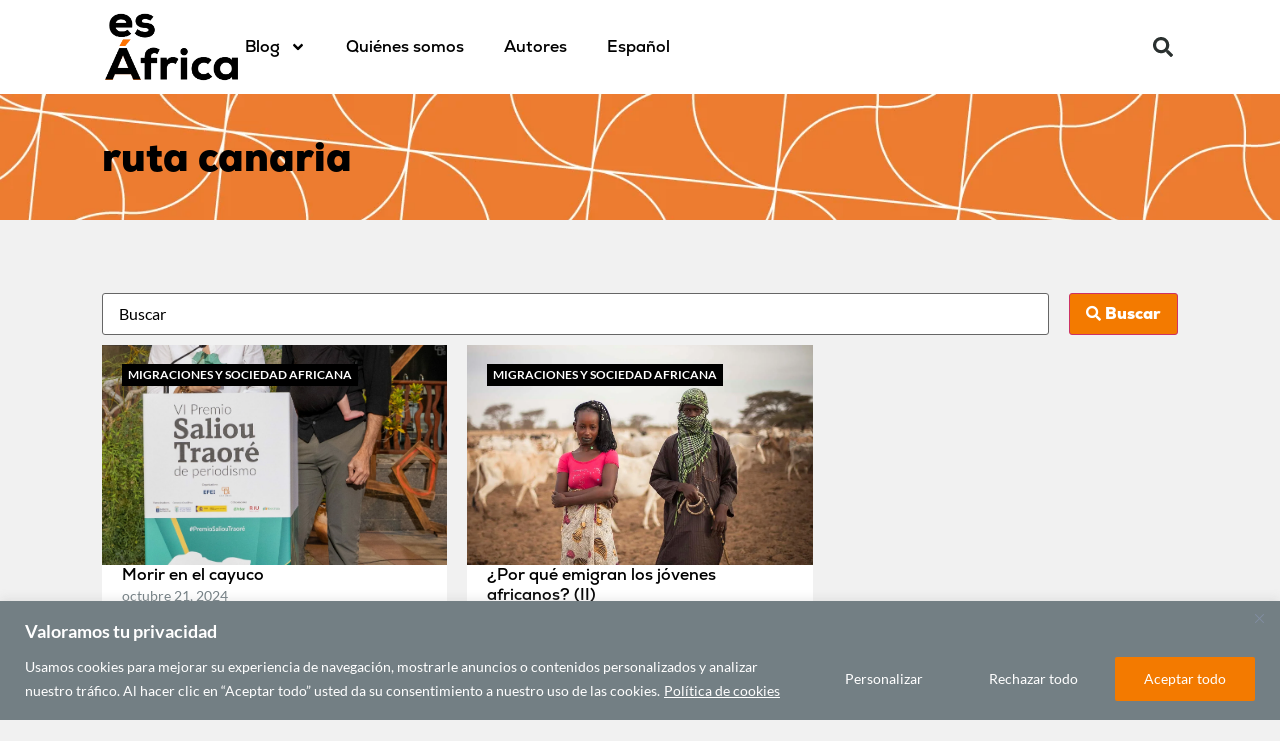

--- FILE ---
content_type: text/html; charset=UTF-8
request_url: https://www.esafrica.es/tag/ruta-canaria/
body_size: 30118
content:
<!doctype html>
<html lang="es-ES">
<head>
<meta charset="UTF-8">
<meta name="viewport" content="width=device-width, initial-scale=1">
<link rel="profile" href="https://gmpg.org/xfn/11">
<title>ruta canaria – Es Africa</title>
<style>img:is([sizes="auto" i], [sizes^="auto," i]) { contain-intrinsic-size: 3000px 1500px }</style>
<meta name="robots" content="noindex,max-snippet:200,max-image-preview:large,max-video-preview:-1" />
<meta property="og:type" content="website" />
<meta property="og:locale" content="es_ES" />
<meta property="og:site_name" content="Es Africa" />
<meta property="og:title" content="ruta canaria" />
<meta property="og:url" content="https://www.esafrica.es/tag/ruta-canaria/" />
<meta property="og:image" content="https://www.esafrica.es/wp-content/uploads/2021/04/cropped-cropped-logo-blog.png" />
<meta property="og:image:width" content="371" />
<meta property="og:image:height" content="152" />
<meta name="twitter:card" content="summary_large_image" />
<meta name="twitter:title" content="ruta canaria" />
<meta name="twitter:image" content="https://www.esafrica.es/wp-content/uploads/2021/04/cropped-cropped-logo-blog.png" />
<script type="application/ld+json">{"@context":"https://schema.org","@graph":[{"@type":"WebSite","@id":"https://www.esafrica.es/#/schema/WebSite","url":"https://www.esafrica.es/","name":"Es Africa","alternateName":"Es África - El blog de Casa África","description":"El blog de Casa África","inLanguage":"es","potentialAction":{"@type":"SearchAction","target":{"@type":"EntryPoint","urlTemplate":"https://www.esafrica.es/search/{search_term_string}/"},"query-input":"required name=search_term_string"},"publisher":{"@type":"Organization","@id":"https://www.esafrica.es/#/schema/Organization","name":"Es África - El blog de Casa África","url":"https://www.esafrica.es/","logo":{"@type":"ImageObject","url":"https://www.esafrica.es/wp-content/uploads/2021/04/cropped-logo-blog.png","contentUrl":"https://www.esafrica.es/wp-content/uploads/2021/04/cropped-logo-blog.png","width":371,"height":152}}},{"@type":"CollectionPage","@id":"https://www.esafrica.es/tag/ruta-canaria/","url":"https://www.esafrica.es/tag/ruta-canaria/","name":"ruta canaria – Es Africa","inLanguage":"es","isPartOf":{"@id":"https://www.esafrica.es/#/schema/WebSite"},"breadcrumb":{"@type":"BreadcrumbList","@id":"https://www.esafrica.es/#/schema/BreadcrumbList","itemListElement":[{"@type":"ListItem","position":1,"item":"https://www.esafrica.es/","name":"Es Africa"},{"@type":"ListItem","position":2,"name":"ruta canaria"}]}}]}</script>
<link rel='dns-prefetch' href='//www.googletagmanager.com' />
<link rel="alternate" type="application/rss+xml" title="Es África &raquo; Feed" href="https://www.esafrica.es/feed/" />
<link rel="alternate" type="application/rss+xml" title="Es África &raquo; Feed de los comentarios" href="https://www.esafrica.es/comments/feed/" />
<link rel="alternate" type="application/rss+xml" title="Es África &raquo; Etiqueta ruta canaria del feed" href="https://www.esafrica.es/tag/ruta-canaria/feed/" />
<script>
window._wpemojiSettings = {"baseUrl":"https:\/\/s.w.org\/images\/core\/emoji\/16.0.1\/72x72\/","ext":".png","svgUrl":"https:\/\/s.w.org\/images\/core\/emoji\/16.0.1\/svg\/","svgExt":".svg","source":{"concatemoji":"https:\/\/www.esafrica.es\/wp-includes\/js\/wp-emoji-release.min.js?ver=6.8.3"}};
/*! This file is auto-generated */
!function(s,n){var o,i,e;function c(e){try{var t={supportTests:e,timestamp:(new Date).valueOf()};sessionStorage.setItem(o,JSON.stringify(t))}catch(e){}}function p(e,t,n){e.clearRect(0,0,e.canvas.width,e.canvas.height),e.fillText(t,0,0);var t=new Uint32Array(e.getImageData(0,0,e.canvas.width,e.canvas.height).data),a=(e.clearRect(0,0,e.canvas.width,e.canvas.height),e.fillText(n,0,0),new Uint32Array(e.getImageData(0,0,e.canvas.width,e.canvas.height).data));return t.every(function(e,t){return e===a[t]})}function u(e,t){e.clearRect(0,0,e.canvas.width,e.canvas.height),e.fillText(t,0,0);for(var n=e.getImageData(16,16,1,1),a=0;a<n.data.length;a++)if(0!==n.data[a])return!1;return!0}function f(e,t,n,a){switch(t){case"flag":return n(e,"\ud83c\udff3\ufe0f\u200d\u26a7\ufe0f","\ud83c\udff3\ufe0f\u200b\u26a7\ufe0f")?!1:!n(e,"\ud83c\udde8\ud83c\uddf6","\ud83c\udde8\u200b\ud83c\uddf6")&&!n(e,"\ud83c\udff4\udb40\udc67\udb40\udc62\udb40\udc65\udb40\udc6e\udb40\udc67\udb40\udc7f","\ud83c\udff4\u200b\udb40\udc67\u200b\udb40\udc62\u200b\udb40\udc65\u200b\udb40\udc6e\u200b\udb40\udc67\u200b\udb40\udc7f");case"emoji":return!a(e,"\ud83e\udedf")}return!1}function g(e,t,n,a){var r="undefined"!=typeof WorkerGlobalScope&&self instanceof WorkerGlobalScope?new OffscreenCanvas(300,150):s.createElement("canvas"),o=r.getContext("2d",{willReadFrequently:!0}),i=(o.textBaseline="top",o.font="600 32px Arial",{});return e.forEach(function(e){i[e]=t(o,e,n,a)}),i}function t(e){var t=s.createElement("script");t.src=e,t.defer=!0,s.head.appendChild(t)}"undefined"!=typeof Promise&&(o="wpEmojiSettingsSupports",i=["flag","emoji"],n.supports={everything:!0,everythingExceptFlag:!0},e=new Promise(function(e){s.addEventListener("DOMContentLoaded",e,{once:!0})}),new Promise(function(t){var n=function(){try{var e=JSON.parse(sessionStorage.getItem(o));if("object"==typeof e&&"number"==typeof e.timestamp&&(new Date).valueOf()<e.timestamp+604800&&"object"==typeof e.supportTests)return e.supportTests}catch(e){}return null}();if(!n){if("undefined"!=typeof Worker&&"undefined"!=typeof OffscreenCanvas&&"undefined"!=typeof URL&&URL.createObjectURL&&"undefined"!=typeof Blob)try{var e="postMessage("+g.toString()+"("+[JSON.stringify(i),f.toString(),p.toString(),u.toString()].join(",")+"));",a=new Blob([e],{type:"text/javascript"}),r=new Worker(URL.createObjectURL(a),{name:"wpTestEmojiSupports"});return void(r.onmessage=function(e){c(n=e.data),r.terminate(),t(n)})}catch(e){}c(n=g(i,f,p,u))}t(n)}).then(function(e){for(var t in e)n.supports[t]=e[t],n.supports.everything=n.supports.everything&&n.supports[t],"flag"!==t&&(n.supports.everythingExceptFlag=n.supports.everythingExceptFlag&&n.supports[t]);n.supports.everythingExceptFlag=n.supports.everythingExceptFlag&&!n.supports.flag,n.DOMReady=!1,n.readyCallback=function(){n.DOMReady=!0}}).then(function(){return e}).then(function(){var e;n.supports.everything||(n.readyCallback(),(e=n.source||{}).concatemoji?t(e.concatemoji):e.wpemoji&&e.twemoji&&(t(e.twemoji),t(e.wpemoji)))}))}((window,document),window._wpemojiSettings);
</script>
<link rel="stylesheet" type="text/css" href="https://use.typekit.net/ouh0ysa.css"><style id='wp-emoji-styles-inline-css'>
img.wp-smiley, img.emoji {
display: inline !important;
border: none !important;
box-shadow: none !important;
height: 1em !important;
width: 1em !important;
margin: 0 0.07em !important;
vertical-align: -0.1em !important;
background: none !important;
padding: 0 !important;
}
</style>
<!-- <link rel='stylesheet' id='wp-block-library-css' href='https://www.esafrica.es/wp-includes/css/dist/block-library/style.min.css?ver=6.8.3' media='all' /> -->
<link rel="stylesheet" type="text/css" href="//www.esafrica.es/wp-content/cache/wpfc-minified/3rvfkx2/2i2qg.css" media="all"/>
<style id='global-styles-inline-css'>
:root{--wp--preset--aspect-ratio--square: 1;--wp--preset--aspect-ratio--4-3: 4/3;--wp--preset--aspect-ratio--3-4: 3/4;--wp--preset--aspect-ratio--3-2: 3/2;--wp--preset--aspect-ratio--2-3: 2/3;--wp--preset--aspect-ratio--16-9: 16/9;--wp--preset--aspect-ratio--9-16: 9/16;--wp--preset--color--black: #000000;--wp--preset--color--cyan-bluish-gray: #abb8c3;--wp--preset--color--white: #ffffff;--wp--preset--color--pale-pink: #f78da7;--wp--preset--color--vivid-red: #cf2e2e;--wp--preset--color--luminous-vivid-orange: #ff6900;--wp--preset--color--luminous-vivid-amber: #fcb900;--wp--preset--color--light-green-cyan: #7bdcb5;--wp--preset--color--vivid-green-cyan: #00d084;--wp--preset--color--pale-cyan-blue: #8ed1fc;--wp--preset--color--vivid-cyan-blue: #0693e3;--wp--preset--color--vivid-purple: #9b51e0;--wp--preset--gradient--vivid-cyan-blue-to-vivid-purple: linear-gradient(135deg,rgba(6,147,227,1) 0%,rgb(155,81,224) 100%);--wp--preset--gradient--light-green-cyan-to-vivid-green-cyan: linear-gradient(135deg,rgb(122,220,180) 0%,rgb(0,208,130) 100%);--wp--preset--gradient--luminous-vivid-amber-to-luminous-vivid-orange: linear-gradient(135deg,rgba(252,185,0,1) 0%,rgba(255,105,0,1) 100%);--wp--preset--gradient--luminous-vivid-orange-to-vivid-red: linear-gradient(135deg,rgba(255,105,0,1) 0%,rgb(207,46,46) 100%);--wp--preset--gradient--very-light-gray-to-cyan-bluish-gray: linear-gradient(135deg,rgb(238,238,238) 0%,rgb(169,184,195) 100%);--wp--preset--gradient--cool-to-warm-spectrum: linear-gradient(135deg,rgb(74,234,220) 0%,rgb(151,120,209) 20%,rgb(207,42,186) 40%,rgb(238,44,130) 60%,rgb(251,105,98) 80%,rgb(254,248,76) 100%);--wp--preset--gradient--blush-light-purple: linear-gradient(135deg,rgb(255,206,236) 0%,rgb(152,150,240) 100%);--wp--preset--gradient--blush-bordeaux: linear-gradient(135deg,rgb(254,205,165) 0%,rgb(254,45,45) 50%,rgb(107,0,62) 100%);--wp--preset--gradient--luminous-dusk: linear-gradient(135deg,rgb(255,203,112) 0%,rgb(199,81,192) 50%,rgb(65,88,208) 100%);--wp--preset--gradient--pale-ocean: linear-gradient(135deg,rgb(255,245,203) 0%,rgb(182,227,212) 50%,rgb(51,167,181) 100%);--wp--preset--gradient--electric-grass: linear-gradient(135deg,rgb(202,248,128) 0%,rgb(113,206,126) 100%);--wp--preset--gradient--midnight: linear-gradient(135deg,rgb(2,3,129) 0%,rgb(40,116,252) 100%);--wp--preset--font-size--small: 13px;--wp--preset--font-size--medium: 20px;--wp--preset--font-size--large: 36px;--wp--preset--font-size--x-large: 42px;--wp--preset--spacing--20: 0.44rem;--wp--preset--spacing--30: 0.67rem;--wp--preset--spacing--40: 1rem;--wp--preset--spacing--50: 1.5rem;--wp--preset--spacing--60: 2.25rem;--wp--preset--spacing--70: 3.38rem;--wp--preset--spacing--80: 5.06rem;--wp--preset--shadow--natural: 6px 6px 9px rgba(0, 0, 0, 0.2);--wp--preset--shadow--deep: 12px 12px 50px rgba(0, 0, 0, 0.4);--wp--preset--shadow--sharp: 6px 6px 0px rgba(0, 0, 0, 0.2);--wp--preset--shadow--outlined: 6px 6px 0px -3px rgba(255, 255, 255, 1), 6px 6px rgba(0, 0, 0, 1);--wp--preset--shadow--crisp: 6px 6px 0px rgba(0, 0, 0, 1);}:root { --wp--style--global--content-size: 800px;--wp--style--global--wide-size: 1200px; }:where(body) { margin: 0; }.wp-site-blocks > .alignleft { float: left; margin-right: 2em; }.wp-site-blocks > .alignright { float: right; margin-left: 2em; }.wp-site-blocks > .aligncenter { justify-content: center; margin-left: auto; margin-right: auto; }:where(.wp-site-blocks) > * { margin-block-start: 24px; margin-block-end: 0; }:where(.wp-site-blocks) > :first-child { margin-block-start: 0; }:where(.wp-site-blocks) > :last-child { margin-block-end: 0; }:root { --wp--style--block-gap: 24px; }:root :where(.is-layout-flow) > :first-child{margin-block-start: 0;}:root :where(.is-layout-flow) > :last-child{margin-block-end: 0;}:root :where(.is-layout-flow) > *{margin-block-start: 24px;margin-block-end: 0;}:root :where(.is-layout-constrained) > :first-child{margin-block-start: 0;}:root :where(.is-layout-constrained) > :last-child{margin-block-end: 0;}:root :where(.is-layout-constrained) > *{margin-block-start: 24px;margin-block-end: 0;}:root :where(.is-layout-flex){gap: 24px;}:root :where(.is-layout-grid){gap: 24px;}.is-layout-flow > .alignleft{float: left;margin-inline-start: 0;margin-inline-end: 2em;}.is-layout-flow > .alignright{float: right;margin-inline-start: 2em;margin-inline-end: 0;}.is-layout-flow > .aligncenter{margin-left: auto !important;margin-right: auto !important;}.is-layout-constrained > .alignleft{float: left;margin-inline-start: 0;margin-inline-end: 2em;}.is-layout-constrained > .alignright{float: right;margin-inline-start: 2em;margin-inline-end: 0;}.is-layout-constrained > .aligncenter{margin-left: auto !important;margin-right: auto !important;}.is-layout-constrained > :where(:not(.alignleft):not(.alignright):not(.alignfull)){max-width: var(--wp--style--global--content-size);margin-left: auto !important;margin-right: auto !important;}.is-layout-constrained > .alignwide{max-width: var(--wp--style--global--wide-size);}body .is-layout-flex{display: flex;}.is-layout-flex{flex-wrap: wrap;align-items: center;}.is-layout-flex > :is(*, div){margin: 0;}body .is-layout-grid{display: grid;}.is-layout-grid > :is(*, div){margin: 0;}body{padding-top: 0px;padding-right: 0px;padding-bottom: 0px;padding-left: 0px;}a:where(:not(.wp-element-button)){text-decoration: underline;}:root :where(.wp-element-button, .wp-block-button__link){background-color: #32373c;border-width: 0;color: #fff;font-family: inherit;font-size: inherit;line-height: inherit;padding: calc(0.667em + 2px) calc(1.333em + 2px);text-decoration: none;}.has-black-color{color: var(--wp--preset--color--black) !important;}.has-cyan-bluish-gray-color{color: var(--wp--preset--color--cyan-bluish-gray) !important;}.has-white-color{color: var(--wp--preset--color--white) !important;}.has-pale-pink-color{color: var(--wp--preset--color--pale-pink) !important;}.has-vivid-red-color{color: var(--wp--preset--color--vivid-red) !important;}.has-luminous-vivid-orange-color{color: var(--wp--preset--color--luminous-vivid-orange) !important;}.has-luminous-vivid-amber-color{color: var(--wp--preset--color--luminous-vivid-amber) !important;}.has-light-green-cyan-color{color: var(--wp--preset--color--light-green-cyan) !important;}.has-vivid-green-cyan-color{color: var(--wp--preset--color--vivid-green-cyan) !important;}.has-pale-cyan-blue-color{color: var(--wp--preset--color--pale-cyan-blue) !important;}.has-vivid-cyan-blue-color{color: var(--wp--preset--color--vivid-cyan-blue) !important;}.has-vivid-purple-color{color: var(--wp--preset--color--vivid-purple) !important;}.has-black-background-color{background-color: var(--wp--preset--color--black) !important;}.has-cyan-bluish-gray-background-color{background-color: var(--wp--preset--color--cyan-bluish-gray) !important;}.has-white-background-color{background-color: var(--wp--preset--color--white) !important;}.has-pale-pink-background-color{background-color: var(--wp--preset--color--pale-pink) !important;}.has-vivid-red-background-color{background-color: var(--wp--preset--color--vivid-red) !important;}.has-luminous-vivid-orange-background-color{background-color: var(--wp--preset--color--luminous-vivid-orange) !important;}.has-luminous-vivid-amber-background-color{background-color: var(--wp--preset--color--luminous-vivid-amber) !important;}.has-light-green-cyan-background-color{background-color: var(--wp--preset--color--light-green-cyan) !important;}.has-vivid-green-cyan-background-color{background-color: var(--wp--preset--color--vivid-green-cyan) !important;}.has-pale-cyan-blue-background-color{background-color: var(--wp--preset--color--pale-cyan-blue) !important;}.has-vivid-cyan-blue-background-color{background-color: var(--wp--preset--color--vivid-cyan-blue) !important;}.has-vivid-purple-background-color{background-color: var(--wp--preset--color--vivid-purple) !important;}.has-black-border-color{border-color: var(--wp--preset--color--black) !important;}.has-cyan-bluish-gray-border-color{border-color: var(--wp--preset--color--cyan-bluish-gray) !important;}.has-white-border-color{border-color: var(--wp--preset--color--white) !important;}.has-pale-pink-border-color{border-color: var(--wp--preset--color--pale-pink) !important;}.has-vivid-red-border-color{border-color: var(--wp--preset--color--vivid-red) !important;}.has-luminous-vivid-orange-border-color{border-color: var(--wp--preset--color--luminous-vivid-orange) !important;}.has-luminous-vivid-amber-border-color{border-color: var(--wp--preset--color--luminous-vivid-amber) !important;}.has-light-green-cyan-border-color{border-color: var(--wp--preset--color--light-green-cyan) !important;}.has-vivid-green-cyan-border-color{border-color: var(--wp--preset--color--vivid-green-cyan) !important;}.has-pale-cyan-blue-border-color{border-color: var(--wp--preset--color--pale-cyan-blue) !important;}.has-vivid-cyan-blue-border-color{border-color: var(--wp--preset--color--vivid-cyan-blue) !important;}.has-vivid-purple-border-color{border-color: var(--wp--preset--color--vivid-purple) !important;}.has-vivid-cyan-blue-to-vivid-purple-gradient-background{background: var(--wp--preset--gradient--vivid-cyan-blue-to-vivid-purple) !important;}.has-light-green-cyan-to-vivid-green-cyan-gradient-background{background: var(--wp--preset--gradient--light-green-cyan-to-vivid-green-cyan) !important;}.has-luminous-vivid-amber-to-luminous-vivid-orange-gradient-background{background: var(--wp--preset--gradient--luminous-vivid-amber-to-luminous-vivid-orange) !important;}.has-luminous-vivid-orange-to-vivid-red-gradient-background{background: var(--wp--preset--gradient--luminous-vivid-orange-to-vivid-red) !important;}.has-very-light-gray-to-cyan-bluish-gray-gradient-background{background: var(--wp--preset--gradient--very-light-gray-to-cyan-bluish-gray) !important;}.has-cool-to-warm-spectrum-gradient-background{background: var(--wp--preset--gradient--cool-to-warm-spectrum) !important;}.has-blush-light-purple-gradient-background{background: var(--wp--preset--gradient--blush-light-purple) !important;}.has-blush-bordeaux-gradient-background{background: var(--wp--preset--gradient--blush-bordeaux) !important;}.has-luminous-dusk-gradient-background{background: var(--wp--preset--gradient--luminous-dusk) !important;}.has-pale-ocean-gradient-background{background: var(--wp--preset--gradient--pale-ocean) !important;}.has-electric-grass-gradient-background{background: var(--wp--preset--gradient--electric-grass) !important;}.has-midnight-gradient-background{background: var(--wp--preset--gradient--midnight) !important;}.has-small-font-size{font-size: var(--wp--preset--font-size--small) !important;}.has-medium-font-size{font-size: var(--wp--preset--font-size--medium) !important;}.has-large-font-size{font-size: var(--wp--preset--font-size--large) !important;}.has-x-large-font-size{font-size: var(--wp--preset--font-size--x-large) !important;}
:root :where(.wp-block-pullquote){font-size: 1.5em;line-height: 1.6;}
</style>
<!-- <link rel='stylesheet' id='wpml-legacy-horizontal-list-0-css' href='https://www.esafrica.es/wp-content/plugins/sitepress-multilingual-cms/templates/language-switchers/legacy-list-horizontal/style.min.css?ver=1' media='all' /> -->
<!-- <link rel='stylesheet' id='wpml-menu-item-0-css' href='https://www.esafrica.es/wp-content/plugins/sitepress-multilingual-cms/templates/language-switchers/menu-item/style.min.css?ver=1' media='all' /> -->
<!-- <link rel='stylesheet' id='hello-elementor-css' href='https://www.esafrica.es/wp-content/themes/hello-elementor/assets/css/reset.css?ver=3.4.5' media='all' /> -->
<!-- <link rel='stylesheet' id='hello-elementor-theme-style-css' href='https://www.esafrica.es/wp-content/themes/hello-elementor/assets/css/theme.css?ver=3.4.5' media='all' /> -->
<!-- <link rel='stylesheet' id='hello-elementor-header-footer-css' href='https://www.esafrica.es/wp-content/themes/hello-elementor/assets/css/header-footer.css?ver=3.4.5' media='all' /> -->
<!-- <link rel='stylesheet' id='elementor-frontend-css' href='https://www.esafrica.es/wp-content/plugins/elementor/assets/css/frontend.min.css?ver=3.34.2' media='all' /> -->
<link rel="stylesheet" type="text/css" href="//www.esafrica.es/wp-content/cache/wpfc-minified/7z5tr2k9/2i2qg.css" media="all"/>
<style id='elementor-frontend-inline-css'>
.elementor-kit-1{--e-global-color-primary:#000000;--e-global-color-secondary:#737F84;--e-global-color-text:#000000;--e-global-color-accent:#F37A00;--e-global-color-973a890:#FFFFFF;--e-global-color-a73bc17:#CD6277;--e-global-color-6602d66:#8E5093;--e-global-color-952bd9a:#4CA9A3;--e-global-color-b0ad63c:#737F84;--e-global-color-b6bed72:#7AB880;--e-global-color-2556584:#906872;--e-global-color-f69d757:#7FBCBA;--e-global-color-c1af0b3:#381F79;--e-global-color-b001a30:#81BCCC;--e-global-color-4947567:#E1EBE8;--e-global-color-8286d0f:#F3DBD7;--e-global-color-67a9431:#E1EDDE;--e-global-color-a3a07a0:#E1D1E3;--e-global-color-a9971ad:#E7BB57;--e-global-color-5a61ec4:#F1F1F1;--e-global-color-95c6948:#FF7832;--e-global-color-95f4351:#181818;--e-global-color-fd8f8dd:#F4F3E6;--e-global-typography-primary-font-family:"nexa";--e-global-typography-primary-font-weight:800;--e-global-typography-primary-font-style:normal;--e-global-typography-secondary-font-family:"nexa";--e-global-typography-secondary-font-weight:600;--e-global-typography-secondary-font-style:normal;--e-global-typography-text-font-family:"Lato";--e-global-typography-text-font-weight:400;--e-global-typography-text-font-style:normal;--e-global-typography-accent-font-weight:400;--e-global-typography-accent-font-style:normal;background-color:var( --e-global-color-5a61ec4 );color:var( --e-global-color-primary );font-family:var( --e-global-typography-text-font-family ), Arial, Sans-serif;font-weight:var( --e-global-typography-text-font-weight );font-style:var( --e-global-typography-text-font-style );}.elementor-kit-1 button,.elementor-kit-1 input[type="button"],.elementor-kit-1 input[type="submit"],.elementor-kit-1 .elementor-button{background-color:var( --e-global-color-accent );color:#FFFFFF;}.elementor-kit-1 e-page-transition{background-color:#FFBC7D;}.elementor-kit-1 a{font-weight:var( --e-global-typography-accent-font-weight );font-style:var( --e-global-typography-accent-font-style );}.elementor-kit-1 a:hover{color:var( --e-global-color-accent );}.elementor-kit-1 h1{color:var( --e-global-color-primary );font-family:var( --e-global-typography-primary-font-family ), Arial, Sans-serif;font-weight:var( --e-global-typography-primary-font-weight );font-style:var( --e-global-typography-primary-font-style );}.elementor-kit-1 h2{color:var( --e-global-color-primary );font-family:var( --e-global-typography-secondary-font-family ), Arial, Sans-serif;font-weight:var( --e-global-typography-secondary-font-weight );font-style:var( --e-global-typography-secondary-font-style );}.elementor-kit-1 h4{font-family:var( --e-global-typography-secondary-font-family ), Arial, Sans-serif;font-weight:var( --e-global-typography-secondary-font-weight );font-style:var( --e-global-typography-secondary-font-style );}.elementor-kit-1 h6{font-family:var( --e-global-typography-secondary-font-family ), Arial, Sans-serif;font-weight:var( --e-global-typography-secondary-font-weight );font-style:var( --e-global-typography-secondary-font-style );}.elementor-kit-1 img:hover{filter:brightness( 100% ) contrast( 65% ) saturate( 161% ) blur( 0px ) hue-rotate( 33deg );}.elementor-kit-1 label{color:var( --e-global-color-primary );}.elementor-kit-1 input:not([type="button"]):not([type="submit"]),.elementor-kit-1 textarea,.elementor-kit-1 .elementor-field-textual{color:var( --e-global-color-primary );}.elementor-section.elementor-section-boxed > .elementor-container{max-width:1140px;}.e-con{--container-max-width:1140px;}.elementor-widget:not(:last-child){--kit-widget-spacing:20px;}.elementor-element{--widgets-spacing:20px 20px;--widgets-spacing-row:20px;--widgets-spacing-column:20px;}{}h1.entry-title{display:var(--page-title-display);}.elementor-lightbox{--lightbox-text-color:var( --e-global-color-4947567 );}.site-header .site-branding{flex-direction:column;align-items:stretch;}.site-header{padding-inline-end:0px;padding-inline-start:0px;}.site-footer .site-branding{flex-direction:column;align-items:stretch;}@media(max-width:1024px){.elementor-section.elementor-section-boxed > .elementor-container{max-width:1024px;}.e-con{--container-max-width:1024px;}}@media(max-width:767px){.elementor-section.elementor-section-boxed > .elementor-container{max-width:767px;}.e-con{--container-max-width:767px;}}
.elementor-10805 .elementor-element.elementor-element-0557d85{--display:flex;--flex-direction:row;--container-widget-width:calc( ( 1 - var( --container-widget-flex-grow ) ) * 100% );--container-widget-height:100%;--container-widget-flex-grow:1;--container-widget-align-self:stretch;--flex-wrap-mobile:wrap;--justify-content:space-between;--align-items:center;--padding-top:0%;--padding-bottom:0%;--padding-left:8%;--padding-right:8%;--z-index:99;}.elementor-10805 .elementor-element.elementor-element-0557d85:not(.elementor-motion-effects-element-type-background), .elementor-10805 .elementor-element.elementor-element-0557d85 > .elementor-motion-effects-container > .elementor-motion-effects-layer{background-color:var( --e-global-color-973a890 );}.elementor-widget-image .widget-image-caption{color:var( --e-global-color-text );font-family:var( --e-global-typography-text-font-family ), Arial, Sans-serif;font-weight:var( --e-global-typography-text-font-weight );font-style:var( --e-global-typography-text-font-style );}.elementor-10805 .elementor-element.elementor-element-3acaa55{margin:1px 1px calc(var(--kit-widget-spacing, 0px) + 1px) 1px;padding:2px 2px 2px 2px;text-align:start;}.elementor-10805 .elementor-element.elementor-element-3acaa55 img{width:136px;max-width:202px;}.elementor-10805 .elementor-element.elementor-element-3acaa55:hover img{filter:brightness( 100% ) contrast( 100% ) saturate( 168% ) blur( 0px ) hue-rotate( 0deg );}.elementor-10805 .elementor-element.elementor-element-5536ffe{--display:flex;--flex-direction:row;--container-widget-width:calc( ( 1 - var( --container-widget-flex-grow ) ) * 100% );--container-widget-height:100%;--container-widget-flex-grow:1;--container-widget-align-self:stretch;--flex-wrap-mobile:wrap;--justify-content:center;--align-items:center;--gap:0px 0px;--row-gap:0px;--column-gap:0px;--margin-top:0px;--margin-bottom:0px;--margin-left:0px;--margin-right:0px;--padding-top:0px;--padding-bottom:0px;--padding-left:0px;--padding-right:0px;}.elementor-widget-nav-menu .elementor-nav-menu .elementor-item{font-family:var( --e-global-typography-primary-font-family ), Arial, Sans-serif;font-weight:var( --e-global-typography-primary-font-weight );font-style:var( --e-global-typography-primary-font-style );}.elementor-widget-nav-menu .elementor-nav-menu--main .elementor-item{color:var( --e-global-color-text );fill:var( --e-global-color-text );}.elementor-widget-nav-menu .elementor-nav-menu--main .elementor-item:hover,
.elementor-widget-nav-menu .elementor-nav-menu--main .elementor-item.elementor-item-active,
.elementor-widget-nav-menu .elementor-nav-menu--main .elementor-item.highlighted,
.elementor-widget-nav-menu .elementor-nav-menu--main .elementor-item:focus{color:var( --e-global-color-accent );fill:var( --e-global-color-accent );}.elementor-widget-nav-menu .elementor-nav-menu--main:not(.e--pointer-framed) .elementor-item:before,
.elementor-widget-nav-menu .elementor-nav-menu--main:not(.e--pointer-framed) .elementor-item:after{background-color:var( --e-global-color-accent );}.elementor-widget-nav-menu .e--pointer-framed .elementor-item:before,
.elementor-widget-nav-menu .e--pointer-framed .elementor-item:after{border-color:var( --e-global-color-accent );}.elementor-widget-nav-menu{--e-nav-menu-divider-color:var( --e-global-color-text );}.elementor-widget-nav-menu .elementor-nav-menu--dropdown .elementor-item, .elementor-widget-nav-menu .elementor-nav-menu--dropdown  .elementor-sub-item{font-weight:var( --e-global-typography-accent-font-weight );font-style:var( --e-global-typography-accent-font-style );}.elementor-10805 .elementor-element.elementor-element-5c8db2a{margin:0px 0px calc(var(--kit-widget-spacing, 0px) + 0px) 0px;padding:0px 0px 0px 0px;}.elementor-10805 .elementor-element.elementor-element-5c8db2a.elementor-element{--align-self:center;}.elementor-10805 .elementor-element.elementor-element-5c8db2a .elementor-menu-toggle{margin-left:auto;}.elementor-10805 .elementor-element.elementor-element-5c8db2a .elementor-nav-menu .elementor-item{font-family:"Nexa", Arial, Sans-serif;font-size:16px;font-weight:600;}.elementor-widget-search-form input[type="search"].elementor-search-form__input{font-family:var( --e-global-typography-text-font-family ), Arial, Sans-serif;font-weight:var( --e-global-typography-text-font-weight );font-style:var( --e-global-typography-text-font-style );}.elementor-widget-search-form .elementor-search-form__input,
.elementor-widget-search-form .elementor-search-form__icon,
.elementor-widget-search-form .elementor-lightbox .dialog-lightbox-close-button,
.elementor-widget-search-form .elementor-lightbox .dialog-lightbox-close-button:hover,
.elementor-widget-search-form.elementor-search-form--skin-full_screen input[type="search"].elementor-search-form__input{color:var( --e-global-color-text );fill:var( --e-global-color-text );}.elementor-widget-search-form .elementor-search-form__submit{font-family:var( --e-global-typography-text-font-family ), Arial, Sans-serif;font-weight:var( --e-global-typography-text-font-weight );font-style:var( --e-global-typography-text-font-style );background-color:var( --e-global-color-secondary );}.elementor-10805 .elementor-element.elementor-element-71e3e8b .elementor-search-form{text-align:end;}.elementor-10805 .elementor-element.elementor-element-71e3e8b .elementor-search-form__toggle{--e-search-form-toggle-size:40px;--e-search-form-toggle-color:#2a302f;--e-search-form-toggle-background-color:rgba(0,0,0,0);--e-search-form-toggle-icon-size:calc(50em / 100);}.elementor-10805 .elementor-element.elementor-element-71e3e8b.elementor-search-form--skin-full_screen .elementor-search-form__container{background-color:rgba(0,0,0,0.87);}.elementor-10805 .elementor-element.elementor-element-71e3e8b input[type="search"].elementor-search-form__input{font-size:35px;}.elementor-10805 .elementor-element.elementor-element-71e3e8b:not(.elementor-search-form--skin-full_screen) .elementor-search-form__container{border-radius:3px;}.elementor-10805 .elementor-element.elementor-element-71e3e8b.elementor-search-form--skin-full_screen input[type="search"].elementor-search-form__input{border-radius:3px;}.elementor-theme-builder-content-area{height:400px;}.elementor-location-header:before, .elementor-location-footer:before{content:"";display:table;clear:both;}@media(min-width:768px){.elementor-10805 .elementor-element.elementor-element-0557d85{--content-width:1600px;}}@media(max-width:1024px) and (min-width:768px){.elementor-10805 .elementor-element.elementor-element-5536ffe{--width:50%;}}@media(max-width:1024px){.elementor-10805 .elementor-element.elementor-element-0557d85{--margin-top:0%;--margin-bottom:0%;--margin-left:0%;--margin-right:0%;--padding-top:0%;--padding-bottom:0%;--padding-left:2%;--padding-right:2%;}.elementor-10805 .elementor-element.elementor-element-5536ffe{--flex-direction:row;--container-widget-width:initial;--container-widget-height:100%;--container-widget-flex-grow:1;--container-widget-align-self:stretch;--flex-wrap-mobile:wrap;--justify-content:flex-end;--gap:10px 10px;--row-gap:10px;--column-gap:10px;--padding-top:0px;--padding-bottom:0px;--padding-left:0px;--padding-right:20px;}.elementor-10805 .elementor-element.elementor-element-5c8db2a.elementor-element{--align-self:center;}.elementor-10805 .elementor-element.elementor-element-5c8db2a .elementor-nav-menu--main .elementor-item{padding-left:18px;padding-right:18px;}}@media(max-width:767px){.elementor-10805 .elementor-element.elementor-element-0557d85{--justify-content:center;}.elementor-10805 .elementor-element.elementor-element-5536ffe{--width:10%;}.elementor-10805 .elementor-element.elementor-element-5c8db2a .elementor-nav-menu--dropdown a{padding-left:24px;padding-right:24px;padding-top:9px;padding-bottom:9px;}.elementor-10805 .elementor-element.elementor-element-5c8db2a .elementor-nav-menu--main > .elementor-nav-menu > li > .elementor-nav-menu--dropdown, .elementor-10805 .elementor-element.elementor-element-5c8db2a .elementor-nav-menu__container.elementor-nav-menu--dropdown{margin-top:29px !important;}}
.elementor-10812 .elementor-element.elementor-element-7e0a3cf0:not(.elementor-motion-effects-element-type-background), .elementor-10812 .elementor-element.elementor-element-7e0a3cf0 > .elementor-motion-effects-container > .elementor-motion-effects-layer{background-color:var( --e-global-color-973a890 );}.elementor-10812 .elementor-element.elementor-element-7e0a3cf0{border-style:solid;border-width:0px 0px 0px 0px;transition:background 0.3s, border 0.3s, border-radius 0.3s, box-shadow 0.3s;padding:50px 0px 50px 0px;}.elementor-10812 .elementor-element.elementor-element-7e0a3cf0 > .elementor-background-overlay{transition:background 0.3s, border-radius 0.3s, opacity 0.3s;}.elementor-10812 .elementor-element.elementor-element-37f2bc24 > .elementor-element-populated{margin:0% 20% 0% 0%;--e-column-margin-right:20%;--e-column-margin-left:0%;}.elementor-widget-image .widget-image-caption{color:var( --e-global-color-text );font-family:var( --e-global-typography-text-font-family ), Arial, Sans-serif;font-weight:var( --e-global-typography-text-font-weight );font-style:var( --e-global-typography-text-font-style );}.elementor-10812 .elementor-element.elementor-element-96d6e1e{text-align:start;}.elementor-10812 .elementor-element.elementor-element-96d6e1e img{width:51%;}.elementor-10812 .elementor-element.elementor-element-96d6e1e:hover img{filter:brightness( 100% ) contrast( 171% ) saturate( 100% ) blur( 0px ) hue-rotate( 0deg );}.elementor-10812 .elementor-element.elementor-element-530b395d{--grid-template-columns:repeat(0, auto);margin:30px 0px calc(var(--kit-widget-spacing, 0px) + 0px) 0px;--icon-size:15px;--grid-column-gap:5px;--grid-row-gap:0px;}.elementor-10812 .elementor-element.elementor-element-530b395d .elementor-social-icon{--icon-padding:0.9em;}.elementor-10812 .elementor-element.elementor-element-78467b10 > .elementor-element-populated{transition:background 0.3s, border 0.3s, border-radius 0.3s, box-shadow 0.3s;}.elementor-10812 .elementor-element.elementor-element-78467b10 > .elementor-element-populated > .elementor-background-overlay{transition:background 0.3s, border-radius 0.3s, opacity 0.3s;}.elementor-widget-text-editor{font-family:var( --e-global-typography-text-font-family ), Arial, Sans-serif;font-weight:var( --e-global-typography-text-font-weight );font-style:var( --e-global-typography-text-font-style );color:var( --e-global-color-text );}.elementor-widget-text-editor.elementor-drop-cap-view-stacked .elementor-drop-cap{background-color:var( --e-global-color-primary );}.elementor-widget-text-editor.elementor-drop-cap-view-framed .elementor-drop-cap, .elementor-widget-text-editor.elementor-drop-cap-view-default .elementor-drop-cap{color:var( --e-global-color-primary );border-color:var( --e-global-color-primary );}.elementor-10812 .elementor-element.elementor-element-8949ba3{font-size:14px;font-weight:normal;line-height:1.8em;color:rgba(84,89,95,0.79);}.elementor-widget-nav-menu .elementor-nav-menu .elementor-item{font-family:var( --e-global-typography-primary-font-family ), Arial, Sans-serif;font-weight:var( --e-global-typography-primary-font-weight );font-style:var( --e-global-typography-primary-font-style );}.elementor-widget-nav-menu .elementor-nav-menu--main .elementor-item{color:var( --e-global-color-text );fill:var( --e-global-color-text );}.elementor-widget-nav-menu .elementor-nav-menu--main .elementor-item:hover,
.elementor-widget-nav-menu .elementor-nav-menu--main .elementor-item.elementor-item-active,
.elementor-widget-nav-menu .elementor-nav-menu--main .elementor-item.highlighted,
.elementor-widget-nav-menu .elementor-nav-menu--main .elementor-item:focus{color:var( --e-global-color-accent );fill:var( --e-global-color-accent );}.elementor-widget-nav-menu .elementor-nav-menu--main:not(.e--pointer-framed) .elementor-item:before,
.elementor-widget-nav-menu .elementor-nav-menu--main:not(.e--pointer-framed) .elementor-item:after{background-color:var( --e-global-color-accent );}.elementor-widget-nav-menu .e--pointer-framed .elementor-item:before,
.elementor-widget-nav-menu .e--pointer-framed .elementor-item:after{border-color:var( --e-global-color-accent );}.elementor-widget-nav-menu{--e-nav-menu-divider-color:var( --e-global-color-text );}.elementor-widget-nav-menu .elementor-nav-menu--dropdown .elementor-item, .elementor-widget-nav-menu .elementor-nav-menu--dropdown  .elementor-sub-item{font-weight:var( --e-global-typography-accent-font-weight );font-style:var( --e-global-typography-accent-font-style );}.elementor-10812 .elementor-element.elementor-element-cb79e5e .elementor-nav-menu .elementor-item{font-weight:200;}.elementor-10812 .elementor-element.elementor-element-2ba854a2 > .elementor-container > .elementor-column > .elementor-widget-wrap{align-content:center;align-items:center;}.elementor-10812 .elementor-element.elementor-element-2ba854a2:not(.elementor-motion-effects-element-type-background), .elementor-10812 .elementor-element.elementor-element-2ba854a2 > .elementor-motion-effects-container > .elementor-motion-effects-layer{background-color:var( --e-global-color-primary );}.elementor-10812 .elementor-element.elementor-element-2ba854a2 > .elementor-container{min-height:50px;}.elementor-10812 .elementor-element.elementor-element-2ba854a2{transition:background 0.3s, border 0.3s, border-radius 0.3s, box-shadow 0.3s;}.elementor-10812 .elementor-element.elementor-element-2ba854a2 > .elementor-background-overlay{transition:background 0.3s, border-radius 0.3s, opacity 0.3s;}.elementor-widget-heading .elementor-heading-title{font-family:var( --e-global-typography-primary-font-family ), Arial, Sans-serif;font-weight:var( --e-global-typography-primary-font-weight );font-style:var( --e-global-typography-primary-font-style );color:var( --e-global-color-primary );}.elementor-10812 .elementor-element.elementor-element-6f2dbb37{text-align:start;}.elementor-10812 .elementor-element.elementor-element-6f2dbb37 .elementor-heading-title{font-size:12px;font-weight:300;text-transform:uppercase;color:#7a7a7a;}.elementor-10812 .elementor-element.elementor-element-23b9ae5 > .elementor-element-populated{text-align:center;}.elementor-widget-wpml-language-switcher .wpml-elementor-ls .wpml-ls-item .wpml-ls-link, 
.elementor-widget-wpml-language-switcher .wpml-elementor-ls .wpml-ls-legacy-dropdown a{color:var( --e-global-color-text );}.elementor-widget-wpml-language-switcher .wpml-elementor-ls .wpml-ls-legacy-dropdown a:hover,
.elementor-widget-wpml-language-switcher .wpml-elementor-ls .wpml-ls-legacy-dropdown a:focus,
.elementor-widget-wpml-language-switcher .wpml-elementor-ls .wpml-ls-legacy-dropdown .wpml-ls-current-language:hover>a,
.elementor-widget-wpml-language-switcher .wpml-elementor-ls .wpml-ls-item .wpml-ls-link:hover,
.elementor-widget-wpml-language-switcher .wpml-elementor-ls .wpml-ls-item .wpml-ls-link.wpml-ls-link__active,
.elementor-widget-wpml-language-switcher .wpml-elementor-ls .wpml-ls-item .wpml-ls-link.highlighted,
.elementor-widget-wpml-language-switcher .wpml-elementor-ls .wpml-ls-item .wpml-ls-link:focus{color:var( --e-global-color-accent );}.elementor-widget-wpml-language-switcher .wpml-elementor-ls .wpml-ls-statics-post_translations{color:var( --e-global-color-text );}.elementor-10812 .elementor-element.elementor-element-b35473c .wpml-elementor-ls .wpml-ls-item{font-size:12px;}.elementor-10812 .elementor-element.elementor-element-b35473c .wpml-elementor-ls .wpml-ls-item .wpml-ls-link, 
.elementor-10812 .elementor-element.elementor-element-b35473c .wpml-elementor-ls .wpml-ls-legacy-dropdown a{color:var( --e-global-color-973a890 );}.elementor-10812 .elementor-element.elementor-element-4fef00bc{text-align:end;}.elementor-10812 .elementor-element.elementor-element-4fef00bc .elementor-heading-title{font-size:12px;font-weight:300;text-transform:uppercase;color:#7a7a7a;}.elementor-theme-builder-content-area{height:400px;}.elementor-location-header:before, .elementor-location-footer:before{content:"";display:table;clear:both;}@media(min-width:768px){.elementor-10812 .elementor-element.elementor-element-78467b10{width:36.064%;}.elementor-10812 .elementor-element.elementor-element-2f76bff6{width:30.204%;}.elementor-10812 .elementor-element.elementor-element-461cab1e{width:16.19%;}.elementor-10812 .elementor-element.elementor-element-23b9ae5{width:70.857%;}.elementor-10812 .elementor-element.elementor-element-2dd3f65e{width:12.227%;}}@media(max-width:1024px){.elementor-10812 .elementor-element.elementor-element-7e0a3cf0{padding:30px 20px 30px 20px;}.elementor-10812 .elementor-element.elementor-element-37f2bc24 > .elementor-element-populated{margin:0% 10% 0% 0%;--e-column-margin-right:10%;--e-column-margin-left:0%;}.elementor-10812 .elementor-element.elementor-element-2ba854a2{padding:5px 20px 5px 20px;}}@media(max-width:767px){.elementor-10812 .elementor-element.elementor-element-7e0a3cf0{padding:30px 20px 30px 20px;}.elementor-10812 .elementor-element.elementor-element-37f2bc24{width:100%;}.elementor-10812 .elementor-element.elementor-element-78467b10{width:100%;}.elementor-10812 .elementor-element.elementor-element-78467b10 > .elementor-element-populated{margin:30px 0px 0px 0px;--e-column-margin-right:0px;--e-column-margin-left:0px;}.elementor-10812 .elementor-element.elementor-element-2f76bff6 > .elementor-element-populated{margin:30px 0px 0px 0px;--e-column-margin-right:0px;--e-column-margin-left:0px;}.elementor-10812 .elementor-element.elementor-element-6f2dbb37{text-align:center;}.elementor-10812 .elementor-element.elementor-element-4fef00bc{text-align:center;}}@media(max-width:1024px) and (min-width:768px){.elementor-10812 .elementor-element.elementor-element-37f2bc24{width:33%;}.elementor-10812 .elementor-element.elementor-element-78467b10{width:33%;}.elementor-10812 .elementor-element.elementor-element-2f76bff6{width:33%;}}
.elementor-13621 .elementor-element.elementor-element-0f5f188{--display:flex;--flex-direction:row;--container-widget-width:calc( ( 1 - var( --container-widget-flex-grow ) ) * 100% );--container-widget-height:100%;--container-widget-flex-grow:1;--container-widget-align-self:stretch;--flex-wrap-mobile:wrap;--justify-content:space-between;--align-items:center;--padding-top:04%;--padding-bottom:04%;--padding-left:8%;--padding-right:8%;--z-index:2;}.elementor-13621 .elementor-element.elementor-element-0f5f188:not(.elementor-motion-effects-element-type-background), .elementor-13621 .elementor-element.elementor-element-0f5f188 > .elementor-motion-effects-container > .elementor-motion-effects-layer{background-color:var( --e-global-color-973a890 );background-image:url("https://www.esafrica.es/wp-content/uploads/2021/04/bg-orange-1.png");background-repeat:no-repeat;background-size:cover;}.elementor-widget-heading .elementor-heading-title{font-family:var( --e-global-typography-primary-font-family ), Arial, Sans-serif;font-weight:var( --e-global-typography-primary-font-weight );font-style:var( --e-global-typography-primary-font-style );color:var( --e-global-color-primary );}.elementor-13621 .elementor-element.elementor-element-53f3eca.elementor-element{--align-self:flex-start;}.elementor-13621 .elementor-element.elementor-element-53f3eca .elementor-heading-title{font-family:var( --e-global-typography-primary-font-family ), Arial, Sans-serif;font-weight:var( --e-global-typography-primary-font-weight );font-style:var( --e-global-typography-primary-font-style );color:var( --e-global-color-text );}.elementor-13621 .elementor-element.elementor-element-8bd9836{--display:flex;--align-items:center;--container-widget-width:calc( ( 1 - var( --container-widget-flex-grow ) ) * 100% );--padding-top:04%;--padding-bottom:04%;--padding-left:08%;--padding-right:08%;}.elementor-13621 .elementor-element.elementor-element-cf3b816{--display:flex;--flex-direction:column;--container-widget-width:calc( ( 1 - var( --container-widget-flex-grow ) ) * 100% );--container-widget-height:initial;--container-widget-flex-grow:0;--container-widget-align-self:initial;--flex-wrap-mobile:wrap;--justify-content:center;--align-items:center;--gap:20px 20px;--row-gap:20px;--column-gap:20px;--margin-top:0px;--margin-bottom:0px;--margin-left:0px;--margin-right:0px;--padding-top:30px;--padding-bottom:0px;--padding-left:0px;--padding-right:0px;}.elementor-widget-jet-smart-filters-search .jet-search-filter__submit{font-family:var( --e-global-typography-primary-font-family ), Arial, Sans-serif;font-weight:var( --e-global-typography-primary-font-weight );font-style:var( --e-global-typography-primary-font-style );}.elementor-13621 .elementor-element.elementor-element-abaaa91 .jet-search-filter{display:flex;flex-direction:row;justify-content:flex-start;align-items:center;}.elementor-13621 .elementor-element.elementor-element-abaaa91{width:var( --container-widget-width, 100% );max-width:100%;--container-widget-width:100%;--container-widget-flex-grow:0;}.elementor-13621 .elementor-element.elementor-element-abaaa91 > .elementor-widget-container{margin:0px 0px 0px 0px;padding:0px 0px 0px 0px;}.elementor-13621 .elementor-element.elementor-element-abaaa91 .jet-search-filter__input-wrapper{max-width:100%;}.elementor-13621 .elementor-element.elementor-element-abaaa91 .jet-search-filter__input{color:var( --e-global-color-primary );}.elementor-13621 .elementor-element.elementor-element-abaaa91 .jet-search-filter__input::placeholder{color:var( --e-global-color-primary );}.elementor-13621 .elementor-element.elementor-element-abaaa91 .jet-search-filter__input:-ms-input-placeholder{color:var( --e-global-color-primary );}.elementor-13621 .elementor-element.elementor-element-abaaa91 .jet-search-filter__input::-ms-input-placeholder{color:var( --e-global-color-primary );}.elementor-13621 .elementor-element.elementor-element-abaaa91 .jet-search-filter__input-clear{color:var( --e-global-color-primary );}.elementor-13621 .elementor-element.elementor-element-abaaa91 .jet-search-filter__input-loading{color:var( --e-global-color-primary );}.elementor-13621 .elementor-element.elementor-element-abaaa91 .jet-search-filter__input:focus{color:var( --e-global-color-primary );}.elementor-13621 .elementor-element.elementor-element-abaaa91 .jet-search-filter__input:focus::placeholder{color:var( --e-global-color-primary );}.elementor-13621 .elementor-element.elementor-element-abaaa91 .jet-search-filter__input:focus:-ms-input-placeholder{color:var( --e-global-color-primary );}.elementor-13621 .elementor-element.elementor-element-abaaa91 .jet-search-filter__input:focus::-ms-input-placeholder{color:var( --e-global-color-primary );}.elementor-13621 .elementor-element.elementor-element-abaaa91 .jet-search-filter__input:focus ~ .jet-search-filter__input-clear{color:var( --e-global-color-primary );}.elementor-13621 .elementor-element.elementor-element-abaaa91 .jet-search-filter__input:focus ~ .jet-search-filter__input-loading{color:var( --e-global-color-primary );}.elementor-13621 .elementor-element.elementor-element-abaaa91 .jet-search-filter__submit{margin:0px 0px 0px 20px;}.elementor-13621 .elementor-element.elementor-element-abaaa91 .jet-search-filter__submit > i{font-size:15px;}.elementor-13621 .elementor-element.elementor-element-abaaa91 .button-icon-position-right .jet-search-filter__submit > i{margin-left:0px;}.elementor-13621 .elementor-element.elementor-element-abaaa91 .button-icon-position-left .jet-search-filter__submit > i{margin-right:0px;}.elementor-13621 .elementor-element.elementor-element-5401bef > .jet-listing-grid > .jet-listing-grid__items{--columns:3;}.elementor-13621 .elementor-element.elementor-element-5401bef{width:100%;max-width:100%;margin:0px 0px calc(var(--kit-widget-spacing, 0px) + 0px) 0px;padding:0px 0px 0px 0px;}@media(max-width:1024px){.elementor-13621 .elementor-element.elementor-element-0f5f188{--margin-top:0%;--margin-bottom:0%;--margin-left:0%;--margin-right:0%;--padding-top:04%;--padding-bottom:04%;--padding-left:2%;--padding-right:2%;}}@media(min-width:768px){.elementor-13621 .elementor-element.elementor-element-0f5f188{--content-width:1600px;}.elementor-13621 .elementor-element.elementor-element-8bd9836{--content-width:1600px;}.elementor-13621 .elementor-element.elementor-element-cf3b816{--width:100%;}}@media(max-width:767px){.elementor-13621 .elementor-element.elementor-element-0f5f188{--flex-direction:row;--container-widget-width:calc( ( 1 - var( --container-widget-flex-grow ) ) * 100% );--container-widget-height:100%;--container-widget-flex-grow:1;--container-widget-align-self:stretch;--flex-wrap-mobile:wrap;--justify-content:center;--align-items:center;}}
.elementor-13611 .elementor-element.elementor-element-4123043{--display:flex;--flex-direction:column;--container-widget-width:100%;--container-widget-height:initial;--container-widget-flex-grow:0;--container-widget-align-self:initial;--flex-wrap-mobile:wrap;--justify-content:space-between;--background-transition:0.3s;--border-radius:4px 4px 4px 4px;--margin-top:0px;--margin-bottom:0px;--margin-left:0px;--margin-right:0px;--padding-top:0px;--padding-bottom:0px;--padding-left:0px;--padding-right:0px;}.elementor-13611 .elementor-element.elementor-element-4123043:not(.elementor-motion-effects-element-type-background), .elementor-13611 .elementor-element.elementor-element-4123043 > .elementor-motion-effects-container > .elementor-motion-effects-layer{background-color:var( --e-global-color-973a890 );}.elementor-13611 .elementor-element.elementor-element-4123043:hover{box-shadow:0px 0px 17px 0px rgba(0, 0, 0, 0.32);}.elementor-13611 .elementor-element.elementor-element-3ebf8ee{--display:flex;--min-height:220px;--padding-top:16px;--padding-bottom:20px;--padding-left:20px;--padding-right:20px;}.elementor-13611 .elementor-element.elementor-element-3ebf8ee:not(.elementor-motion-effects-element-type-background), .elementor-13611 .elementor-element.elementor-element-3ebf8ee > .elementor-motion-effects-container > .elementor-motion-effects-layer{background-position:center center;background-repeat:no-repeat;background-size:cover;}.elementor-13611 .elementor-element.elementor-element-ebb751e .jet-listing-dynamic-terms__link{background-color:var( --e-global-color-primary );font-family:"Lato", Arial, Sans-serif;font-size:12px;font-weight:600;text-transform:uppercase;color:#FFFFFF;padding:2px 6px 2px 6px;border-radius:0px 0px 0px 0px;}.elementor-13611 .elementor-element.elementor-element-ebb751e{width:auto;max-width:auto;}.elementor-13611 .elementor-element.elementor-element-ebb751e > .elementor-widget-container{margin:0px 0px 0px 0px;padding:0px 0px 0px 0px;}.elementor-13611 .elementor-element.elementor-element-ebb751e .jet-listing-dynamic-terms{text-align:left;}.elementor-13611 .elementor-element.elementor-element-88b02cc > .jet-listing-grid > .jet-listing-grid__items{--columns:1;}.elementor-13611 .elementor-element.elementor-element-88b02cc{margin:-68px 0px calc(var(--kit-widget-spacing, 0px) + 0px) 0px;padding:0px 0px 0px 0px;}.elementor-13611 .elementor-element.elementor-element-a291bb3{--display:flex;--gap:20px 20px;--row-gap:20px;--column-gap:20px;--padding-top:0px;--padding-bottom:10px;--padding-left:20px;--padding-right:20px;}.elementor-widget-heading .elementor-heading-title{font-family:var( --e-global-typography-primary-font-family ), Arial, Sans-serif;font-weight:var( --e-global-typography-primary-font-weight );font-style:var( --e-global-typography-primary-font-style );color:var( --e-global-color-primary );}.elementor-13611 .elementor-element.elementor-element-7df71d7 .elementor-heading-title{font-family:"Nexa", Arial, Sans-serif;font-size:16px;font-weight:600;line-height:20px;}.elementor-widget-post-info .elementor-icon-list-item:not(:last-child):after{border-color:var( --e-global-color-text );}.elementor-widget-post-info .elementor-icon-list-icon i{color:var( --e-global-color-primary );}.elementor-widget-post-info .elementor-icon-list-icon svg{fill:var( --e-global-color-primary );}.elementor-widget-post-info .elementor-icon-list-text, .elementor-widget-post-info .elementor-icon-list-text a{color:var( --e-global-color-secondary );}.elementor-widget-post-info .elementor-icon-list-item{font-family:var( --e-global-typography-text-font-family ), Arial, Sans-serif;font-weight:var( --e-global-typography-text-font-weight );font-style:var( --e-global-typography-text-font-style );}.elementor-13611 .elementor-element.elementor-element-316aceb .elementor-icon-list-icon i{color:var( --e-global-color-secondary );font-size:14px;}.elementor-13611 .elementor-element.elementor-element-316aceb .elementor-icon-list-icon svg{fill:var( --e-global-color-secondary );--e-icon-list-icon-size:14px;}.elementor-13611 .elementor-element.elementor-element-316aceb .elementor-icon-list-icon{width:14px;}.elementor-13611 .elementor-element.elementor-element-316aceb .elementor-icon-list-item{font-family:"Lato", Arial, Sans-serif;font-size:14px;font-weight:400;}.jet-listing-item.single-jet-engine.elementor-page-13611 > .elementor{width:402px;margin-left:auto;margin-right:auto;}@media(max-width:767px){.elementor-13611 .elementor-element.elementor-element-7df71d7 .elementor-heading-title{line-height:1.2em;}}
.elementor-13600 .elementor-element.elementor-element-e087d00{--display:flex;--flex-direction:column;--container-widget-width:calc( ( 1 - var( --container-widget-flex-grow ) ) * 100% );--container-widget-height:initial;--container-widget-flex-grow:0;--container-widget-align-self:initial;--flex-wrap-mobile:wrap;--align-items:center;--gap:0px 0px;--row-gap:0px;--column-gap:0px;--margin-top:0px;--margin-bottom:0px;--margin-left:0px;--margin-right:0px;--padding-top:0px;--padding-bottom:0px;--padding-left:0px;--padding-right:0px;}.elementor-widget-image .widget-image-caption{color:var( --e-global-color-text );font-family:var( --e-global-typography-text-font-family ), Arial, Sans-serif;font-weight:var( --e-global-typography-text-font-weight );font-style:var( --e-global-typography-text-font-style );}.elementor-13600 .elementor-element.elementor-element-7fbdfc6.elementor-element{--align-self:center;}.elementor-13600 .elementor-element.elementor-element-7fbdfc6{z-index:2;}.elementor-13600 .elementor-element.elementor-element-7fbdfc6 img{width:50px;transition-duration:0.7s;border-style:solid;border-width:4px 4px 4px 4px;border-color:var( --e-global-color-973a890 );border-radius:100px 100px 100px 100px;}.elementor-13600 .elementor-element.elementor-element-7fbdfc6:hover img{filter:brightness( 112% ) contrast( 100% ) saturate( 74% ) blur( 0px ) hue-rotate( 0deg );}.elementor-widget-heading .elementor-heading-title{font-family:var( --e-global-typography-primary-font-family ), Arial, Sans-serif;font-weight:var( --e-global-typography-primary-font-weight );font-style:var( --e-global-typography-primary-font-style );color:var( --e-global-color-primary );}.elementor-13600 .elementor-element.elementor-element-70ab559{width:auto;max-width:auto;background-color:var( --e-global-color-accent );margin:-5px 0px calc(var(--kit-widget-spacing, 0px) + 0px) 0px;padding:6px 5px 2px 5px;}.elementor-13600 .elementor-element.elementor-element-70ab559.elementor-element{--align-self:center;}.elementor-13600 .elementor-element.elementor-element-70ab559 .elementor-heading-title{font-family:"Nexa", Arial, Sans-serif;font-size:14px;font-weight:600;letter-spacing:0.3px;color:var( --e-global-color-973a890 );}.jet-listing-item.single-jet-engine.elementor-page-13600 > .elementor{width:412px;margin-left:auto;margin-right:auto;}@media(max-width:767px){.elementor-13600 .elementor-element.elementor-element-e087d00{--flex-direction:row;--container-widget-width:calc( ( 1 - var( --container-widget-flex-grow ) ) * 100% );--container-widget-height:100%;--container-widget-flex-grow:1;--container-widget-align-self:stretch;--flex-wrap-mobile:wrap;--align-items:flex-start;}.elementor-13600 .elementor-element.elementor-element-7fbdfc6 img{width:55px;}}
</style>
<!-- <link rel='stylesheet' id='widget-image-css' href='https://www.esafrica.es/wp-content/plugins/elementor/assets/css/widget-image.min.css?ver=3.34.2' media='all' /> -->
<!-- <link rel='stylesheet' id='widget-nav-menu-css' href='https://www.esafrica.es/wp-content/plugins/elementor-pro/assets/css/widget-nav-menu.min.css?ver=3.34.2' media='all' /> -->
<!-- <link rel='stylesheet' id='widget-search-form-css' href='https://www.esafrica.es/wp-content/plugins/elementor-pro/assets/css/widget-search-form.min.css?ver=3.34.2' media='all' /> -->
<!-- <link rel='stylesheet' id='widget-social-icons-css' href='https://www.esafrica.es/wp-content/plugins/elementor/assets/css/widget-social-icons.min.css?ver=3.34.2' media='all' /> -->
<!-- <link rel='stylesheet' id='e-apple-webkit-css' href='https://www.esafrica.es/wp-content/plugins/elementor/assets/css/conditionals/apple-webkit.min.css?ver=3.34.2' media='all' /> -->
<!-- <link rel='stylesheet' id='widget-heading-css' href='https://www.esafrica.es/wp-content/plugins/elementor/assets/css/widget-heading.min.css?ver=3.34.2' media='all' /> -->
<!-- <link rel='stylesheet' id='jet-blog-css' href='https://www.esafrica.es/wp-content/plugins/jet-blog/assets/css/jet-blog.css?ver=2.4.8' media='all' /> -->
<!-- <link rel='stylesheet' id='jet-engine-frontend-css' href='https://www.esafrica.es/wp-content/plugins/jet-engine/assets/css/frontend.css?ver=3.8.3' media='all' /> -->
<!-- <link rel='stylesheet' id='font-awesome-5-all-css' href='https://www.esafrica.es/wp-content/plugins/elementor/assets/lib/font-awesome/css/all.min.css?ver=3.34.2' media='all' /> -->
<!-- <link rel='stylesheet' id='font-awesome-4-shim-css' href='https://www.esafrica.es/wp-content/plugins/elementor/assets/lib/font-awesome/css/v4-shims.min.css?ver=3.34.2' media='all' /> -->
<!-- <link rel='stylesheet' id='jquery-chosen-css' href='https://www.esafrica.es/wp-content/plugins/jet-search/assets/lib/chosen/chosen.min.css?ver=1.8.7' media='all' /> -->
<!-- <link rel='stylesheet' id='jet-search-css' href='https://www.esafrica.es/wp-content/plugins/jet-search/assets/css/jet-search.css?ver=3.5.16.1' media='all' /> -->
<!-- <link rel='stylesheet' id='elementor-gf-local-lato-css' href='https://www.esafrica.es/wp-content/uploads/elementor/google-fonts/css/lato.css?ver=1752228274' media='all' /> -->
<link rel="stylesheet" type="text/css" href="//www.esafrica.es/wp-content/cache/wpfc-minified/7abg3dgt/2i2qg.css" media="all"/>
<script id="wpml-cookie-js-extra">
var wpml_cookies = {"wp-wpml_current_language":{"value":"es","expires":1,"path":"\/"}};
var wpml_cookies = {"wp-wpml_current_language":{"value":"es","expires":1,"path":"\/"}};
</script>
<script src='//www.esafrica.es/wp-content/cache/wpfc-minified/nezyvg/2i2qg.js' type="text/javascript"></script>
<!-- <script src="https://www.esafrica.es/wp-content/plugins/sitepress-multilingual-cms/res/js/cookies/language-cookie.js?ver=486900" id="wpml-cookie-js" defer data-wp-strategy="defer"></script> -->
<script id="cookie-law-info-js-extra">
var _ckyConfig = {"_ipData":[],"_assetsURL":"https:\/\/www.esafrica.es\/wp-content\/plugins\/cookie-law-info\/lite\/frontend\/images\/","_publicURL":"https:\/\/www.esafrica.es","_expiry":"365","_categories":[{"name":"Necesaria","slug":"necessary","isNecessary":true,"ccpaDoNotSell":true,"cookies":[],"active":true,"defaultConsent":{"gdpr":true,"ccpa":true}},{"name":"Funcional","slug":"functional","isNecessary":false,"ccpaDoNotSell":true,"cookies":[],"active":true,"defaultConsent":{"gdpr":false,"ccpa":false}},{"name":"Anal\u00edtica","slug":"analytics","isNecessary":false,"ccpaDoNotSell":true,"cookies":[],"active":true,"defaultConsent":{"gdpr":false,"ccpa":false}},{"name":"El rendimiento","slug":"performance","isNecessary":false,"ccpaDoNotSell":true,"cookies":[],"active":true,"defaultConsent":{"gdpr":false,"ccpa":false}},{"name":"Anuncio","slug":"advertisement","isNecessary":false,"ccpaDoNotSell":true,"cookies":[],"active":true,"defaultConsent":{"gdpr":false,"ccpa":false}}],"_activeLaw":"gdpr","_rootDomain":"","_block":"1","_showBanner":"1","_bannerConfig":{"settings":{"type":"banner","preferenceCenterType":"popup","position":"bottom","applicableLaw":"gdpr"},"behaviours":{"reloadBannerOnAccept":false,"loadAnalyticsByDefault":false,"animations":{"onLoad":"animate","onHide":"sticky"}},"config":{"revisitConsent":{"status":true,"tag":"revisit-consent","position":"bottom-left","meta":{"url":"#"},"styles":{"background-color":"#0056A7"},"elements":{"title":{"type":"text","tag":"revisit-consent-title","status":true,"styles":{"color":"#0056a7"}}}},"preferenceCenter":{"toggle":{"status":true,"tag":"detail-category-toggle","type":"toggle","states":{"active":{"styles":{"background-color":"#1863DC"}},"inactive":{"styles":{"background-color":"#D0D5D2"}}}}},"categoryPreview":{"status":false,"toggle":{"status":true,"tag":"detail-category-preview-toggle","type":"toggle","states":{"active":{"styles":{"background-color":"#1863DC"}},"inactive":{"styles":{"background-color":"#D0D5D2"}}}}},"videoPlaceholder":{"status":true,"styles":{"background-color":"#000000","border-color":"#000000","color":"#ffffff"}},"readMore":{"status":true,"tag":"readmore-button","type":"link","meta":{"noFollow":true,"newTab":true},"styles":{"color":"#FFFFFF","background-color":"transparent","border-color":"transparent"}},"showMore":{"status":true,"tag":"show-desc-button","type":"button","styles":{"color":"#1863DC"}},"showLess":{"status":true,"tag":"hide-desc-button","type":"button","styles":{"color":"#1863DC"}},"alwaysActive":{"status":true,"tag":"always-active","styles":{"color":"#008000"}},"manualLinks":{"status":true,"tag":"manual-links","type":"link","styles":{"color":"#1863DC"}},"auditTable":{"status":true},"optOption":{"status":true,"toggle":{"status":true,"tag":"optout-option-toggle","type":"toggle","states":{"active":{"styles":{"background-color":"#1863dc"}},"inactive":{"styles":{"background-color":"#FFFFFF"}}}}}}},"_version":"3.3.9.1","_logConsent":"1","_tags":[{"tag":"accept-button","styles":{"color":"#FFFFFF","background-color":"#F37A00","border-color":"#F37A00"}},{"tag":"reject-button","styles":{"color":"#FFFFFF","background-color":"transparent","border-color":"transparent"}},{"tag":"settings-button","styles":{"color":"#FFFFFF","background-color":"transparent","border-color":"transparent"}},{"tag":"readmore-button","styles":{"color":"#FFFFFF","background-color":"transparent","border-color":"transparent"}},{"tag":"donotsell-button","styles":{"color":"#1863DC","background-color":"transparent","border-color":"transparent"}},{"tag":"show-desc-button","styles":{"color":"#1863DC"}},{"tag":"hide-desc-button","styles":{"color":"#1863DC"}},{"tag":"cky-always-active","styles":[]},{"tag":"cky-link","styles":[]},{"tag":"accept-button","styles":{"color":"#FFFFFF","background-color":"#F37A00","border-color":"#F37A00"}},{"tag":"revisit-consent","styles":{"background-color":"#0056A7"}}],"_shortCodes":[{"key":"cky_readmore","content":"<a href=\"#\" class=\"cky-policy\" aria-label=\"Pol\u00edtica de cookies\" target=\"_blank\" rel=\"noopener\" data-cky-tag=\"readmore-button\">Pol\u00edtica de cookies<\/a>","tag":"readmore-button","status":true,"attributes":{"rel":"nofollow","target":"_blank"}},{"key":"cky_show_desc","content":"<button class=\"cky-show-desc-btn\" data-cky-tag=\"show-desc-button\" aria-label=\"Mostrar m\u00e1s\">Mostrar m\u00e1s<\/button>","tag":"show-desc-button","status":true,"attributes":[]},{"key":"cky_hide_desc","content":"<button class=\"cky-show-desc-btn\" data-cky-tag=\"hide-desc-button\" aria-label=\"Mostrar menos\">Mostrar menos<\/button>","tag":"hide-desc-button","status":true,"attributes":[]},{"key":"cky_optout_show_desc","content":"[cky_optout_show_desc]","tag":"optout-show-desc-button","status":true,"attributes":[]},{"key":"cky_optout_hide_desc","content":"[cky_optout_hide_desc]","tag":"optout-hide-desc-button","status":true,"attributes":[]},{"key":"cky_category_toggle_label","content":"[cky_{{status}}_category_label] [cky_preference_{{category_slug}}_title]","tag":"","status":true,"attributes":[]},{"key":"cky_enable_category_label","content":"Permitir","tag":"","status":true,"attributes":[]},{"key":"cky_disable_category_label","content":"Desactivar","tag":"","status":true,"attributes":[]},{"key":"cky_video_placeholder","content":"<div class=\"video-placeholder-normal\" data-cky-tag=\"video-placeholder\" id=\"[UNIQUEID]\"><p class=\"video-placeholder-text-normal\" data-cky-tag=\"placeholder-title\">Por favor acepte el consentimiento de cookies<\/p><\/div>","tag":"","status":true,"attributes":[]},{"key":"cky_enable_optout_label","content":"Permitir","tag":"","status":true,"attributes":[]},{"key":"cky_disable_optout_label","content":"Desactivar","tag":"","status":true,"attributes":[]},{"key":"cky_optout_toggle_label","content":"[cky_{{status}}_optout_label] [cky_optout_option_title]","tag":"","status":true,"attributes":[]},{"key":"cky_optout_option_title","content":"No vendan ni compartan mi informaci\u00f3n personal","tag":"","status":true,"attributes":[]},{"key":"cky_optout_close_label","content":"Cerca","tag":"","status":true,"attributes":[]},{"key":"cky_preference_close_label","content":"Cerca","tag":"","status":true,"attributes":[]}],"_rtl":"","_language":"es","_providersToBlock":[]};
var _ckyStyles = {"css":".cky-overlay{background: #000000; opacity: 0.4; position: fixed; top: 0; left: 0; width: 100%; height: 100%; z-index: 99999999;}.cky-hide{display: none;}.cky-btn-revisit-wrapper{display: flex; align-items: center; justify-content: center; background: #0056a7; width: 45px; height: 45px; border-radius: 50%; position: fixed; z-index: 999999; cursor: pointer;}.cky-revisit-bottom-left{bottom: 15px; left: 15px;}.cky-revisit-bottom-right{bottom: 15px; right: 15px;}.cky-btn-revisit-wrapper .cky-btn-revisit{display: flex; align-items: center; justify-content: center; background: none; border: none; cursor: pointer; position: relative; margin: 0; padding: 0;}.cky-btn-revisit-wrapper .cky-btn-revisit img{max-width: fit-content; margin: 0; height: 30px; width: 30px;}.cky-revisit-bottom-left:hover::before{content: attr(data-tooltip); position: absolute; background: #4e4b66; color: #ffffff; left: calc(100% + 7px); font-size: 12px; line-height: 16px; width: max-content; padding: 4px 8px; border-radius: 4px;}.cky-revisit-bottom-left:hover::after{position: absolute; content: \"\"; border: 5px solid transparent; left: calc(100% + 2px); border-left-width: 0; border-right-color: #4e4b66;}.cky-revisit-bottom-right:hover::before{content: attr(data-tooltip); position: absolute; background: #4e4b66; color: #ffffff; right: calc(100% + 7px); font-size: 12px; line-height: 16px; width: max-content; padding: 4px 8px; border-radius: 4px;}.cky-revisit-bottom-right:hover::after{position: absolute; content: \"\"; border: 5px solid transparent; right: calc(100% + 2px); border-right-width: 0; border-left-color: #4e4b66;}.cky-revisit-hide{display: none;}.cky-consent-container{position: fixed; width: 100%; box-sizing: border-box; z-index: 9999999;}.cky-consent-container .cky-consent-bar{background: #ffffff; border: 1px solid; padding: 16.5px 24px; box-shadow: 0 -1px 10px 0 #acabab4d;}.cky-banner-bottom{bottom: 0; left: 0;}.cky-banner-top{top: 0; left: 0;}.cky-custom-brand-logo-wrapper .cky-custom-brand-logo{width: 100px; height: auto; margin: 0 0 12px 0;}.cky-notice .cky-title{color: #212121; font-weight: 700; font-size: 18px; line-height: 24px; margin: 0 0 12px 0;}.cky-notice-group{display: flex; justify-content: space-between; align-items: center; font-size: 14px; line-height: 24px; font-weight: 400;}.cky-notice-des *,.cky-preference-content-wrapper *,.cky-accordion-header-des *,.cky-gpc-wrapper .cky-gpc-desc *{font-size: 14px;}.cky-notice-des{color: #212121; font-size: 14px; line-height: 24px; font-weight: 400;}.cky-notice-des img{height: 25px; width: 25px;}.cky-consent-bar .cky-notice-des p,.cky-gpc-wrapper .cky-gpc-desc p,.cky-preference-body-wrapper .cky-preference-content-wrapper p,.cky-accordion-header-wrapper .cky-accordion-header-des p,.cky-cookie-des-table li div:last-child p{color: inherit; margin-top: 0; overflow-wrap: break-word;}.cky-notice-des P:last-child,.cky-preference-content-wrapper p:last-child,.cky-cookie-des-table li div:last-child p:last-child,.cky-gpc-wrapper .cky-gpc-desc p:last-child{margin-bottom: 0;}.cky-notice-des a.cky-policy,.cky-notice-des button.cky-policy{font-size: 14px; color: #1863dc; white-space: nowrap; cursor: pointer; background: transparent; border: 1px solid; text-decoration: underline;}.cky-notice-des button.cky-policy{padding: 0;}.cky-notice-des a.cky-policy:focus-visible,.cky-notice-des button.cky-policy:focus-visible,.cky-preference-content-wrapper .cky-show-desc-btn:focus-visible,.cky-accordion-header .cky-accordion-btn:focus-visible,.cky-preference-header .cky-btn-close:focus-visible,.cky-switch input[type=\"checkbox\"]:focus-visible,.cky-footer-wrapper a:focus-visible,.cky-btn:focus-visible{outline: 2px solid #1863dc; outline-offset: 2px;}.cky-btn:focus:not(:focus-visible),.cky-accordion-header .cky-accordion-btn:focus:not(:focus-visible),.cky-preference-content-wrapper .cky-show-desc-btn:focus:not(:focus-visible),.cky-btn-revisit-wrapper .cky-btn-revisit:focus:not(:focus-visible),.cky-preference-header .cky-btn-close:focus:not(:focus-visible),.cky-consent-bar .cky-banner-btn-close:focus:not(:focus-visible){outline: 0;}button.cky-show-desc-btn:not(:hover):not(:active){color: #1863dc; background: transparent;}button.cky-accordion-btn:not(:hover):not(:active),button.cky-banner-btn-close:not(:hover):not(:active),button.cky-btn-close:not(:hover):not(:active),button.cky-btn-revisit:not(:hover):not(:active){background: transparent;}.cky-consent-bar button:hover,.cky-modal.cky-modal-open button:hover,.cky-consent-bar button:focus,.cky-modal.cky-modal-open button:focus{text-decoration: none;}.cky-notice-btn-wrapper{display: flex; justify-content: center; align-items: center; margin-left: 15px;}.cky-notice-btn-wrapper .cky-btn{text-shadow: none; box-shadow: none;}.cky-btn{font-size: 14px; font-family: inherit; line-height: 24px; padding: 8px 27px; font-weight: 500; margin: 0 8px 0 0; border-radius: 2px; white-space: nowrap; cursor: pointer; text-align: center; text-transform: none; min-height: 0;}.cky-btn:hover{opacity: 0.8;}.cky-btn-customize{color: #1863dc; background: transparent; border: 2px solid #1863dc;}.cky-btn-reject{color: #1863dc; background: transparent; border: 2px solid #1863dc;}.cky-btn-accept{background: #1863dc; color: #ffffff; border: 2px solid #1863dc;}.cky-btn:last-child{margin-right: 0;}@media (max-width: 768px){.cky-notice-group{display: block;}.cky-notice-btn-wrapper{margin-left: 0;}.cky-notice-btn-wrapper .cky-btn{flex: auto; max-width: 100%; margin-top: 10px; white-space: unset;}}@media (max-width: 576px){.cky-notice-btn-wrapper{flex-direction: column;}.cky-custom-brand-logo-wrapper, .cky-notice .cky-title, .cky-notice-des, .cky-notice-btn-wrapper{padding: 0 28px;}.cky-consent-container .cky-consent-bar{padding: 16.5px 0;}.cky-notice-des{max-height: 40vh; overflow-y: scroll;}.cky-notice-btn-wrapper .cky-btn{width: 100%; padding: 8px; margin-right: 0;}.cky-notice-btn-wrapper .cky-btn-accept{order: 1;}.cky-notice-btn-wrapper .cky-btn-reject{order: 3;}.cky-notice-btn-wrapper .cky-btn-customize{order: 2;}}@media (max-height: 480px){.cky-consent-container{max-height: 100vh;overflow-y: scroll}.cky-notice-des{max-height: unset;overflow-y: unset}.cky-preference-center{height: 100vh;overflow: auto !important}.cky-preference-center .cky-preference-body-wrapper{overflow: unset}}@media (max-width: 425px){.cky-custom-brand-logo-wrapper, .cky-notice .cky-title, .cky-notice-des, .cky-notice-btn-wrapper{padding: 0 24px;}.cky-notice-btn-wrapper{flex-direction: column;}.cky-btn{width: 100%; margin: 10px 0 0 0;}.cky-notice-btn-wrapper .cky-btn-customize{order: 2;}.cky-notice-btn-wrapper .cky-btn-reject{order: 3;}.cky-notice-btn-wrapper .cky-btn-accept{order: 1; margin-top: 16px;}}@media (max-width: 352px){.cky-notice .cky-title{font-size: 16px;}.cky-notice-des *{font-size: 12px;}.cky-notice-des, .cky-btn{font-size: 12px;}}.cky-modal.cky-modal-open{display: flex; visibility: visible; -webkit-transform: translate(-50%, -50%); -moz-transform: translate(-50%, -50%); -ms-transform: translate(-50%, -50%); -o-transform: translate(-50%, -50%); transform: translate(-50%, -50%); top: 50%; left: 50%; transition: all 1s ease;}.cky-modal{box-shadow: 0 32px 68px rgba(0, 0, 0, 0.3); margin: 0 auto; position: fixed; max-width: 100%; background: #ffffff; top: 50%; box-sizing: border-box; border-radius: 6px; z-index: 999999999; color: #212121; -webkit-transform: translate(-50%, 100%); -moz-transform: translate(-50%, 100%); -ms-transform: translate(-50%, 100%); -o-transform: translate(-50%, 100%); transform: translate(-50%, 100%); visibility: hidden; transition: all 0s ease;}.cky-preference-center{max-height: 79vh; overflow: hidden; width: 845px; overflow: hidden; flex: 1 1 0; display: flex; flex-direction: column; border-radius: 6px;}.cky-preference-header{display: flex; align-items: center; justify-content: space-between; padding: 22px 24px; border-bottom: 1px solid;}.cky-preference-header .cky-preference-title{font-size: 18px; font-weight: 700; line-height: 24px;}.cky-preference-header .cky-btn-close{margin: 0; cursor: pointer; vertical-align: middle; padding: 0; background: none; border: none; width: 24px; height: 24px; min-height: 0; line-height: 0; text-shadow: none; box-shadow: none;}.cky-preference-header .cky-btn-close img{margin: 0; height: 10px; width: 10px;}.cky-preference-body-wrapper{padding: 0 24px; flex: 1; overflow: auto; box-sizing: border-box;}.cky-preference-content-wrapper,.cky-gpc-wrapper .cky-gpc-desc{font-size: 14px; line-height: 24px; font-weight: 400; padding: 12px 0;}.cky-preference-content-wrapper{border-bottom: 1px solid;}.cky-preference-content-wrapper img{height: 25px; width: 25px;}.cky-preference-content-wrapper .cky-show-desc-btn{font-size: 14px; font-family: inherit; color: #1863dc; text-decoration: none; line-height: 24px; padding: 0; margin: 0; white-space: nowrap; cursor: pointer; background: transparent; border-color: transparent; text-transform: none; min-height: 0; text-shadow: none; box-shadow: none;}.cky-accordion-wrapper{margin-bottom: 10px;}.cky-accordion{border-bottom: 1px solid;}.cky-accordion:last-child{border-bottom: none;}.cky-accordion .cky-accordion-item{display: flex; margin-top: 10px;}.cky-accordion .cky-accordion-body{display: none;}.cky-accordion.cky-accordion-active .cky-accordion-body{display: block; padding: 0 22px; margin-bottom: 16px;}.cky-accordion-header-wrapper{cursor: pointer; width: 100%;}.cky-accordion-item .cky-accordion-header{display: flex; justify-content: space-between; align-items: center;}.cky-accordion-header .cky-accordion-btn{font-size: 16px; font-family: inherit; color: #212121; line-height: 24px; background: none; border: none; font-weight: 700; padding: 0; margin: 0; cursor: pointer; text-transform: none; min-height: 0; text-shadow: none; box-shadow: none;}.cky-accordion-header .cky-always-active{color: #008000; font-weight: 600; line-height: 24px; font-size: 14px;}.cky-accordion-header-des{font-size: 14px; line-height: 24px; margin: 10px 0 16px 0;}.cky-accordion-chevron{margin-right: 22px; position: relative; cursor: pointer;}.cky-accordion-chevron-hide{display: none;}.cky-accordion .cky-accordion-chevron i::before{content: \"\"; position: absolute; border-right: 1.4px solid; border-bottom: 1.4px solid; border-color: inherit; height: 6px; width: 6px; -webkit-transform: rotate(-45deg); -moz-transform: rotate(-45deg); -ms-transform: rotate(-45deg); -o-transform: rotate(-45deg); transform: rotate(-45deg); transition: all 0.2s ease-in-out; top: 8px;}.cky-accordion.cky-accordion-active .cky-accordion-chevron i::before{-webkit-transform: rotate(45deg); -moz-transform: rotate(45deg); -ms-transform: rotate(45deg); -o-transform: rotate(45deg); transform: rotate(45deg);}.cky-audit-table{background: #f4f4f4; border-radius: 6px;}.cky-audit-table .cky-empty-cookies-text{color: inherit; font-size: 12px; line-height: 24px; margin: 0; padding: 10px;}.cky-audit-table .cky-cookie-des-table{font-size: 12px; line-height: 24px; font-weight: normal; padding: 15px 10px; border-bottom: 1px solid; border-bottom-color: inherit; margin: 0;}.cky-audit-table .cky-cookie-des-table:last-child{border-bottom: none;}.cky-audit-table .cky-cookie-des-table li{list-style-type: none; display: flex; padding: 3px 0;}.cky-audit-table .cky-cookie-des-table li:first-child{padding-top: 0;}.cky-cookie-des-table li div:first-child{width: 100px; font-weight: 600; word-break: break-word; word-wrap: break-word;}.cky-cookie-des-table li div:last-child{flex: 1; word-break: break-word; word-wrap: break-word; margin-left: 8px;}.cky-footer-shadow{display: block; width: 100%; height: 40px; background: linear-gradient(180deg, rgba(255, 255, 255, 0) 0%, #ffffff 100%); position: absolute; bottom: calc(100% - 1px);}.cky-footer-wrapper{position: relative;}.cky-prefrence-btn-wrapper{display: flex; flex-wrap: wrap; align-items: center; justify-content: center; padding: 22px 24px; border-top: 1px solid;}.cky-prefrence-btn-wrapper .cky-btn{flex: auto; max-width: 100%; text-shadow: none; box-shadow: none;}.cky-btn-preferences{color: #1863dc; background: transparent; border: 2px solid #1863dc;}.cky-preference-header,.cky-preference-body-wrapper,.cky-preference-content-wrapper,.cky-accordion-wrapper,.cky-accordion,.cky-accordion-wrapper,.cky-footer-wrapper,.cky-prefrence-btn-wrapper{border-color: inherit;}@media (max-width: 845px){.cky-modal{max-width: calc(100% - 16px);}}@media (max-width: 576px){.cky-modal{max-width: 100%;}.cky-preference-center{max-height: 100vh;}.cky-prefrence-btn-wrapper{flex-direction: column;}.cky-accordion.cky-accordion-active .cky-accordion-body{padding-right: 0;}.cky-prefrence-btn-wrapper .cky-btn{width: 100%; margin: 10px 0 0 0;}.cky-prefrence-btn-wrapper .cky-btn-reject{order: 3;}.cky-prefrence-btn-wrapper .cky-btn-accept{order: 1; margin-top: 0;}.cky-prefrence-btn-wrapper .cky-btn-preferences{order: 2;}}@media (max-width: 425px){.cky-accordion-chevron{margin-right: 15px;}.cky-notice-btn-wrapper{margin-top: 0;}.cky-accordion.cky-accordion-active .cky-accordion-body{padding: 0 15px;}}@media (max-width: 352px){.cky-preference-header .cky-preference-title{font-size: 16px;}.cky-preference-header{padding: 16px 24px;}.cky-preference-content-wrapper *, .cky-accordion-header-des *{font-size: 12px;}.cky-preference-content-wrapper, .cky-preference-content-wrapper .cky-show-more, .cky-accordion-header .cky-always-active, .cky-accordion-header-des, .cky-preference-content-wrapper .cky-show-desc-btn, .cky-notice-des a.cky-policy{font-size: 12px;}.cky-accordion-header .cky-accordion-btn{font-size: 14px;}}.cky-switch{display: flex;}.cky-switch input[type=\"checkbox\"]{position: relative; width: 44px; height: 24px; margin: 0; background: #d0d5d2; -webkit-appearance: none; border-radius: 50px; cursor: pointer; outline: 0; border: none; top: 0;}.cky-switch input[type=\"checkbox\"]:checked{background: #1863dc;}.cky-switch input[type=\"checkbox\"]:before{position: absolute; content: \"\"; height: 20px; width: 20px; left: 2px; bottom: 2px; border-radius: 50%; background-color: white; -webkit-transition: 0.4s; transition: 0.4s; margin: 0;}.cky-switch input[type=\"checkbox\"]:after{display: none;}.cky-switch input[type=\"checkbox\"]:checked:before{-webkit-transform: translateX(20px); -ms-transform: translateX(20px); transform: translateX(20px);}@media (max-width: 425px){.cky-switch input[type=\"checkbox\"]{width: 38px; height: 21px;}.cky-switch input[type=\"checkbox\"]:before{height: 17px; width: 17px;}.cky-switch input[type=\"checkbox\"]:checked:before{-webkit-transform: translateX(17px); -ms-transform: translateX(17px); transform: translateX(17px);}}.cky-consent-bar .cky-banner-btn-close{position: absolute; right: 9px; top: 5px; background: none; border: none; cursor: pointer; padding: 0; margin: 0; min-height: 0; line-height: 0; height: 24px; width: 24px; text-shadow: none; box-shadow: none;}.cky-consent-bar .cky-banner-btn-close img{height: 9px; width: 9px; margin: 0;}.cky-notice-btn-wrapper .cky-btn-do-not-sell{font-size: 14px; line-height: 24px; padding: 6px 0; margin: 0; font-weight: 500; background: none; border-radius: 2px; border: none; cursor: pointer; text-align: left; color: #1863dc; background: transparent; border-color: transparent; box-shadow: none; text-shadow: none;}.cky-consent-bar .cky-banner-btn-close:focus-visible,.cky-notice-btn-wrapper .cky-btn-do-not-sell:focus-visible,.cky-opt-out-btn-wrapper .cky-btn:focus-visible,.cky-opt-out-checkbox-wrapper input[type=\"checkbox\"].cky-opt-out-checkbox:focus-visible{outline: 2px solid #1863dc; outline-offset: 2px;}@media (max-width: 768px){.cky-notice-btn-wrapper{margin-left: 0; margin-top: 10px; justify-content: left;}.cky-notice-btn-wrapper .cky-btn-do-not-sell{padding: 0;}}@media (max-width: 352px){.cky-notice-btn-wrapper .cky-btn-do-not-sell, .cky-notice-des a.cky-policy{font-size: 12px;}}.cky-opt-out-wrapper{padding: 12px 0;}.cky-opt-out-wrapper .cky-opt-out-checkbox-wrapper{display: flex; align-items: center;}.cky-opt-out-checkbox-wrapper .cky-opt-out-checkbox-label{font-size: 16px; font-weight: 700; line-height: 24px; margin: 0 0 0 12px; cursor: pointer;}.cky-opt-out-checkbox-wrapper input[type=\"checkbox\"].cky-opt-out-checkbox{background-color: #ffffff; border: 1px solid black; width: 20px; height: 18.5px; margin: 0; -webkit-appearance: none; position: relative; display: flex; align-items: center; justify-content: center; border-radius: 2px; cursor: pointer;}.cky-opt-out-checkbox-wrapper input[type=\"checkbox\"].cky-opt-out-checkbox:checked{background-color: #1863dc; border: none;}.cky-opt-out-checkbox-wrapper input[type=\"checkbox\"].cky-opt-out-checkbox:checked::after{left: 6px; bottom: 4px; width: 7px; height: 13px; border: solid #ffffff; border-width: 0 3px 3px 0; border-radius: 2px; -webkit-transform: rotate(45deg); -ms-transform: rotate(45deg); transform: rotate(45deg); content: \"\"; position: absolute; box-sizing: border-box;}.cky-opt-out-checkbox-wrapper.cky-disabled .cky-opt-out-checkbox-label,.cky-opt-out-checkbox-wrapper.cky-disabled input[type=\"checkbox\"].cky-opt-out-checkbox{cursor: no-drop;}.cky-gpc-wrapper{margin: 0 0 0 32px;}.cky-footer-wrapper .cky-opt-out-btn-wrapper{display: flex; flex-wrap: wrap; align-items: center; justify-content: center; padding: 22px 24px;}.cky-opt-out-btn-wrapper .cky-btn{flex: auto; max-width: 100%; text-shadow: none; box-shadow: none;}.cky-opt-out-btn-wrapper .cky-btn-cancel{border: 1px solid #dedfe0; background: transparent; color: #858585;}.cky-opt-out-btn-wrapper .cky-btn-confirm{background: #1863dc; color: #ffffff; border: 1px solid #1863dc;}@media (max-width: 352px){.cky-opt-out-checkbox-wrapper .cky-opt-out-checkbox-label{font-size: 14px;}.cky-gpc-wrapper .cky-gpc-desc, .cky-gpc-wrapper .cky-gpc-desc *{font-size: 12px;}.cky-opt-out-checkbox-wrapper input[type=\"checkbox\"].cky-opt-out-checkbox{width: 16px; height: 16px;}.cky-opt-out-checkbox-wrapper input[type=\"checkbox\"].cky-opt-out-checkbox:checked::after{left: 5px; bottom: 4px; width: 3px; height: 9px;}.cky-gpc-wrapper{margin: 0 0 0 28px;}}.video-placeholder-youtube{background-size: 100% 100%; background-position: center; background-repeat: no-repeat; background-color: #b2b0b059; position: relative; display: flex; align-items: center; justify-content: center; max-width: 100%;}.video-placeholder-text-youtube{text-align: center; align-items: center; padding: 10px 16px; background-color: #000000cc; color: #ffffff; border: 1px solid; border-radius: 2px; cursor: pointer;}.video-placeholder-normal{background-image: url(\"\/wp-content\/plugins\/cookie-law-info\/lite\/frontend\/images\/placeholder.svg\"); background-size: 80px; background-position: center; background-repeat: no-repeat; background-color: #b2b0b059; position: relative; display: flex; align-items: flex-end; justify-content: center; max-width: 100%;}.video-placeholder-text-normal{align-items: center; padding: 10px 16px; text-align: center; border: 1px solid; border-radius: 2px; cursor: pointer;}.cky-rtl{direction: rtl; text-align: right;}.cky-rtl .cky-banner-btn-close{left: 9px; right: auto;}.cky-rtl .cky-notice-btn-wrapper .cky-btn:last-child{margin-right: 8px;}.cky-rtl .cky-notice-btn-wrapper .cky-btn:first-child{margin-right: 0;}.cky-rtl .cky-notice-btn-wrapper{margin-left: 0; margin-right: 15px;}.cky-rtl .cky-prefrence-btn-wrapper .cky-btn{margin-right: 8px;}.cky-rtl .cky-prefrence-btn-wrapper .cky-btn:first-child{margin-right: 0;}.cky-rtl .cky-accordion .cky-accordion-chevron i::before{border: none; border-left: 1.4px solid; border-top: 1.4px solid; left: 12px;}.cky-rtl .cky-accordion.cky-accordion-active .cky-accordion-chevron i::before{-webkit-transform: rotate(-135deg); -moz-transform: rotate(-135deg); -ms-transform: rotate(-135deg); -o-transform: rotate(-135deg); transform: rotate(-135deg);}@media (max-width: 768px){.cky-rtl .cky-notice-btn-wrapper{margin-right: 0;}}@media (max-width: 576px){.cky-rtl .cky-notice-btn-wrapper .cky-btn:last-child{margin-right: 0;}.cky-rtl .cky-prefrence-btn-wrapper .cky-btn{margin-right: 0;}.cky-rtl .cky-accordion.cky-accordion-active .cky-accordion-body{padding: 0 22px 0 0;}}@media (max-width: 425px){.cky-rtl .cky-accordion.cky-accordion-active .cky-accordion-body{padding: 0 15px 0 0;}}.cky-rtl .cky-opt-out-btn-wrapper .cky-btn{margin-right: 12px;}.cky-rtl .cky-opt-out-btn-wrapper .cky-btn:first-child{margin-right: 0;}.cky-rtl .cky-opt-out-checkbox-wrapper .cky-opt-out-checkbox-label{margin: 0 12px 0 0;}"};
</script>
<script src='//www.esafrica.es/wp-content/cache/wpfc-minified/7loeszh5/2i2qg.js' type="text/javascript"></script>
<!-- <script src="https://www.esafrica.es/wp-content/plugins/cookie-law-info/lite/frontend/js/script.min.js?ver=3.3.9.1" id="cookie-law-info-js"></script> -->
<!-- <script src="https://www.esafrica.es/wp-includes/js/jquery/jquery.min.js?ver=3.7.1" id="jquery-core-js"></script> -->
<!-- <script src="https://www.esafrica.es/wp-includes/js/jquery/jquery-migrate.min.js?ver=3.4.1" id="jquery-migrate-js"></script> -->
<!-- <script src="https://www.esafrica.es/wp-includes/js/imagesloaded.min.js?ver=6.8.3" id="imagesLoaded-js"></script> -->
<script id="3d-flip-book-client-locale-loader-js-extra">
var FB3D_CLIENT_LOCALE = {"ajaxurl":"https:\/\/www.esafrica.es\/wp-admin\/admin-ajax.php","dictionary":{"Table of contents":"Table of contents","Close":"Close","Bookmarks":"Bookmarks","Thumbnails":"Thumbnails","Search":"Search","Share":"Share","Facebook":"Facebook","Twitter":"Twitter","Email":"Email","Play":"Play","Previous page":"Previous page","Next page":"Next page","Zoom in":"Zoom in","Zoom out":"Zoom out","Fit view":"Fit view","Auto play":"Auto play","Full screen":"Full screen","More":"More","Smart pan":"Smart pan","Single page":"Single page","Sounds":"Sounds","Stats":"Stats","Print":"Print","Download":"Download","Goto first page":"Goto first page","Goto last page":"Goto last page"},"images":"https:\/\/www.esafrica.es\/wp-content\/plugins\/interactive-3d-flipbook-powered-physics-engine\/assets\/images\/","jsData":{"urls":[],"posts":{"ids_mis":[],"ids":[]},"pages":[],"firstPages":[],"bookCtrlProps":[],"bookTemplates":[]},"key":"3d-flip-book","pdfJS":{"pdfJsLib":"https:\/\/www.esafrica.es\/wp-content\/plugins\/interactive-3d-flipbook-powered-physics-engine\/assets\/js\/pdf.min.js?ver=4.3.136","pdfJsWorker":"https:\/\/www.esafrica.es\/wp-content\/plugins\/interactive-3d-flipbook-powered-physics-engine\/assets\/js\/pdf.worker.js?ver=4.3.136","stablePdfJsLib":"https:\/\/www.esafrica.es\/wp-content\/plugins\/interactive-3d-flipbook-powered-physics-engine\/assets\/js\/stable\/pdf.min.js?ver=2.5.207","stablePdfJsWorker":"https:\/\/www.esafrica.es\/wp-content\/plugins\/interactive-3d-flipbook-powered-physics-engine\/assets\/js\/stable\/pdf.worker.js?ver=2.5.207","pdfJsCMapUrl":"https:\/\/www.esafrica.es\/wp-content\/plugins\/interactive-3d-flipbook-powered-physics-engine\/assets\/cmaps\/"},"cacheurl":"https:\/\/www.esafrica.es\/wp-content\/uploads\/3d-flip-book\/cache\/","pluginsurl":"https:\/\/www.esafrica.es\/wp-content\/plugins\/","pluginurl":"https:\/\/www.esafrica.es\/wp-content\/plugins\/interactive-3d-flipbook-powered-physics-engine\/","thumbnailSize":{"width":"150","height":"150"},"version":"1.16.17"};
</script>
<script src='//www.esafrica.es/wp-content/cache/wpfc-minified/dib17wxn/2i2qg.js' type="text/javascript"></script>
<!-- <script src="https://www.esafrica.es/wp-content/plugins/interactive-3d-flipbook-powered-physics-engine/assets/js/client-locale-loader.js?ver=1.16.17" id="3d-flip-book-client-locale-loader-js" async data-wp-strategy="async"></script> -->
<!-- <script src="https://www.esafrica.es/wp-content/plugins/elementor/assets/lib/font-awesome/js/v4-shims.min.js?ver=3.34.2" id="font-awesome-4-shim-js"></script> -->
<script id="wpml-browser-redirect-js-extra">
var wpml_browser_redirect_params = {"pageLanguage":"es","languageUrls":{"es_es":"https:\/\/www.esafrica.es\/tag\/ruta-canaria\/","es":"https:\/\/www.esafrica.es\/tag\/ruta-canaria\/"},"cookie":{"name":"_icl_visitor_lang_js","domain":"www.esafrica.es","path":"\/","expiration":24}};
</script>
<script src='//www.esafrica.es/wp-content/cache/wpfc-minified/kp23zgy0/2i2qg.js' type="text/javascript"></script>
<!-- <script src="https://www.esafrica.es/wp-content/plugins/sitepress-multilingual-cms/dist/js/browser-redirect/app.js?ver=486900" id="wpml-browser-redirect-js"></script> -->
<!-- Fragmento de código de la etiqueta de Google (gtag.js) añadida por Site Kit -->
<!-- Fragmento de código de Google Analytics añadido por Site Kit -->
<script src="https://www.googletagmanager.com/gtag/js?id=GT-KTBBR8P" id="google_gtagjs-js" async></script>
<script id="google_gtagjs-js-after">
window.dataLayer = window.dataLayer || [];function gtag(){dataLayer.push(arguments);}
gtag("set","linker",{"domains":["www.esafrica.es"]});
gtag("js", new Date());
gtag("set", "developer_id.dZTNiMT", true);
gtag("config", "GT-KTBBR8P");
window._googlesitekit = window._googlesitekit || {}; window._googlesitekit.throttledEvents = []; window._googlesitekit.gtagEvent = (name, data) => { var key = JSON.stringify( { name, data } ); if ( !! window._googlesitekit.throttledEvents[ key ] ) { return; } window._googlesitekit.throttledEvents[ key ] = true; setTimeout( () => { delete window._googlesitekit.throttledEvents[ key ]; }, 5 ); gtag( "event", name, { ...data, event_source: "site-kit" } ); };
</script>
<link rel="https://api.w.org/" href="https://www.esafrica.es/wp-json/" /><link rel="alternate" title="JSON" type="application/json" href="https://www.esafrica.es/wp-json/wp/v2/tags/3055" /><link rel="EditURI" type="application/rsd+xml" title="RSD" href="https://www.esafrica.es/xmlrpc.php?rsd" />
<meta name="generator" content="WPML ver:4.8.6 stt:1,4,41,2;" />
<style id="cky-style-inline">[data-cky-tag]{visibility:hidden;}</style><meta name="generator" content="Site Kit by Google 1.170.0" /><meta name="generator" content="Elementor 3.34.2; features: e_font_icon_svg, additional_custom_breakpoints; settings: css_print_method-internal, google_font-enabled, font_display-swap">
<link rel="icon" href="https://www.esafrica.es/wp-content/uploads/2021/04/cropped-favicon-blog-32x32.png" sizes="32x32" />
<link rel="icon" href="https://www.esafrica.es/wp-content/uploads/2021/04/cropped-favicon-blog-192x192.png" sizes="192x192" />
<link rel="apple-touch-icon" href="https://www.esafrica.es/wp-content/uploads/2021/04/cropped-favicon-blog-180x180.png" />
<meta name="msapplication-TileImage" content="https://www.esafrica.es/wp-content/uploads/2021/04/cropped-favicon-blog-270x270.png" />
</head>
<body class="archive tag tag-ruta-canaria tag-3055 wp-custom-logo wp-embed-responsive wp-theme-hello-elementor hello-elementor-default jet-engine-optimized-dom elementor-page-13621 elementor-default elementor-template-full-width elementor-kit-1">
<a class="skip-link screen-reader-text" href="#content">Ir al contenido</a>
<header data-elementor-type="header" data-elementor-id="10805" class="elementor elementor-10805 elementor-location-header" data-elementor-post-type="elementor_library">
<div class="elementor-element elementor-element-0557d85 e-flex e-con-boxed e-con e-parent" data-id="0557d85" data-element_type="container" data-settings="{&quot;background_background&quot;:&quot;classic&quot;}">
<div class="e-con-inner">
<div class="elementor-element elementor-element-3acaa55 elementor-widget elementor-widget-image" data-id="3acaa55" data-element_type="widget" data-widget_type="image.default">
<a href="https://www.esafrica.es">
<img width="486" height="315" src="https://www.esafrica.es/wp-content/uploads/2021/04/EsAfrica-logo.png" class="attachment-large size-large wp-image-15546" alt="" srcset="https://www.esafrica.es/wp-content/uploads/2021/04/EsAfrica-logo.png 486w, https://www.esafrica.es/wp-content/uploads/2021/04/EsAfrica-logo-300x194.png 300w, https://www.esafrica.es/wp-content/uploads/2021/04/EsAfrica-logo-16x10.png 16w" sizes="(max-width: 486px) 100vw, 486px" />								</a>
</div>
<div class="elementor-element elementor-element-5536ffe e-con-full e-flex e-con e-child" data-id="5536ffe" data-element_type="container">
<div class="elementor-element elementor-element-5c8db2a elementor-nav-menu__align-end elementor-nav-menu--stretch elementor-nav-menu--dropdown-tablet elementor-nav-menu__text-align-aside elementor-nav-menu--toggle elementor-nav-menu--burger elementor-widget elementor-widget-nav-menu" data-id="5c8db2a" data-element_type="widget" data-settings="{&quot;submenu_icon&quot;:{&quot;value&quot;:&quot;&lt;svg aria-hidden=\&quot;true\&quot; class=\&quot;e-font-icon-svg e-fas-angle-down\&quot; viewBox=\&quot;0 0 320 512\&quot; xmlns=\&quot;http:\/\/www.w3.org\/2000\/svg\&quot;&gt;&lt;path d=\&quot;M143 352.3L7 216.3c-9.4-9.4-9.4-24.6 0-33.9l22.6-22.6c9.4-9.4 24.6-9.4 33.9 0l96.4 96.4 96.4-96.4c9.4-9.4 24.6-9.4 33.9 0l22.6 22.6c9.4 9.4 9.4 24.6 0 33.9l-136 136c-9.2 9.4-24.4 9.4-33.8 0z\&quot;&gt;&lt;\/path&gt;&lt;\/svg&gt;&quot;,&quot;library&quot;:&quot;fa-solid&quot;},&quot;full_width&quot;:&quot;stretch&quot;,&quot;layout&quot;:&quot;horizontal&quot;,&quot;toggle&quot;:&quot;burger&quot;}" data-widget_type="nav-menu.default">
<nav aria-label="Menú" class="elementor-nav-menu--main elementor-nav-menu__container elementor-nav-menu--layout-horizontal e--pointer-underline e--animation-fade">
<ul id="menu-1-5c8db2a" class="elementor-nav-menu"><li class="menu-item menu-item-type-post_type menu-item-object-page menu-item-has-children menu-item-34082"><a href="https://www.esafrica.es/blog/" class="elementor-item">Blog</a>
<ul class="sub-menu elementor-nav-menu--dropdown">
<li class="menu-item menu-item-type-taxonomy menu-item-object-category menu-item-10715"><a href="https://www.esafrica.es/africa/agenda/" class="elementor-sub-item">Agenda y eventos</a></li>
<li class="menu-item menu-item-type-taxonomy menu-item-object-category menu-item-10719"><a href="https://www.esafrica.es/africa/diplomacia-comunicacion-africana/" class="elementor-sub-item">Diplomacia y comunicación africana</a></li>
<li class="menu-item menu-item-type-taxonomy menu-item-object-category menu-item-10718"><a href="https://www.esafrica.es/africa/musica-artes-africa/" class="elementor-sub-item">Música y artes</a></li>
<li class="menu-item menu-item-type-taxonomy menu-item-object-category menu-item-10720"><a href="https://www.esafrica.es/africa/viajar-africa/" class="elementor-sub-item">Viajar</a></li>
</ul>
</li>
<li class="menu-item menu-item-type-custom menu-item-object-custom menu-item-13833"><a href="https://www.casafrica.es/es/quienes-somos" class="elementor-item">Quiénes somos</a></li>
<li class="menu-item menu-item-type-post_type menu-item-object-page menu-item-13723"><a href="https://www.esafrica.es/personalidades/" class="elementor-item">Autores</a></li>
<li class="menu-item wpml-ls-slot-2364 wpml-ls-item wpml-ls-item-es wpml-ls-current-language wpml-ls-menu-item wpml-ls-first-item wpml-ls-last-item menu-item-type-wpml_ls_menu_item menu-item-object-wpml_ls_menu_item menu-item-wpml-ls-2364-es"><a href="https://www.esafrica.es/tag/ruta-canaria/" role="menuitem" class="elementor-item"><span class="wpml-ls-native" lang="es">Español</span></a></li>
</ul>			</nav>
<div class="elementor-menu-toggle" role="button" tabindex="0" aria-label="Alternar menú" aria-expanded="false">
<svg aria-hidden="true" role="presentation" class="elementor-menu-toggle__icon--open e-font-icon-svg e-eicon-menu-bar" viewBox="0 0 1000 1000" xmlns="http://www.w3.org/2000/svg"><path d="M104 333H896C929 333 958 304 958 271S929 208 896 208H104C71 208 42 237 42 271S71 333 104 333ZM104 583H896C929 583 958 554 958 521S929 458 896 458H104C71 458 42 487 42 521S71 583 104 583ZM104 833H896C929 833 958 804 958 771S929 708 896 708H104C71 708 42 737 42 771S71 833 104 833Z"></path></svg><svg aria-hidden="true" role="presentation" class="elementor-menu-toggle__icon--close e-font-icon-svg e-eicon-close" viewBox="0 0 1000 1000" xmlns="http://www.w3.org/2000/svg"><path d="M742 167L500 408 258 167C246 154 233 150 217 150 196 150 179 158 167 167 154 179 150 196 150 212 150 229 154 242 171 254L408 500 167 742C138 771 138 800 167 829 196 858 225 858 254 829L496 587 738 829C750 842 767 846 783 846 800 846 817 842 829 829 842 817 846 804 846 783 846 767 842 750 829 737L588 500 833 258C863 229 863 200 833 171 804 137 775 137 742 167Z"></path></svg>		</div>
<nav class="elementor-nav-menu--dropdown elementor-nav-menu__container" aria-hidden="true">
<ul id="menu-2-5c8db2a" class="elementor-nav-menu"><li class="menu-item menu-item-type-post_type menu-item-object-page menu-item-has-children menu-item-34082"><a href="https://www.esafrica.es/blog/" class="elementor-item" tabindex="-1">Blog</a>
<ul class="sub-menu elementor-nav-menu--dropdown">
<li class="menu-item menu-item-type-taxonomy menu-item-object-category menu-item-10715"><a href="https://www.esafrica.es/africa/agenda/" class="elementor-sub-item" tabindex="-1">Agenda y eventos</a></li>
<li class="menu-item menu-item-type-taxonomy menu-item-object-category menu-item-10719"><a href="https://www.esafrica.es/africa/diplomacia-comunicacion-africana/" class="elementor-sub-item" tabindex="-1">Diplomacia y comunicación africana</a></li>
<li class="menu-item menu-item-type-taxonomy menu-item-object-category menu-item-10718"><a href="https://www.esafrica.es/africa/musica-artes-africa/" class="elementor-sub-item" tabindex="-1">Música y artes</a></li>
<li class="menu-item menu-item-type-taxonomy menu-item-object-category menu-item-10720"><a href="https://www.esafrica.es/africa/viajar-africa/" class="elementor-sub-item" tabindex="-1">Viajar</a></li>
</ul>
</li>
<li class="menu-item menu-item-type-custom menu-item-object-custom menu-item-13833"><a href="https://www.casafrica.es/es/quienes-somos" class="elementor-item" tabindex="-1">Quiénes somos</a></li>
<li class="menu-item menu-item-type-post_type menu-item-object-page menu-item-13723"><a href="https://www.esafrica.es/personalidades/" class="elementor-item" tabindex="-1">Autores</a></li>
<li class="menu-item wpml-ls-slot-2364 wpml-ls-item wpml-ls-item-es wpml-ls-current-language wpml-ls-menu-item wpml-ls-first-item wpml-ls-last-item menu-item-type-wpml_ls_menu_item menu-item-object-wpml_ls_menu_item menu-item-wpml-ls-2364-es"><a href="https://www.esafrica.es/tag/ruta-canaria/" role="menuitem" class="elementor-item" tabindex="-1"><span class="wpml-ls-native" lang="es">Español</span></a></li>
</ul>			</nav>
</div>
</div>
<div class="elementor-element elementor-element-71e3e8b elementor-search-form--skin-full_screen elementor-widget elementor-widget-search-form" data-id="71e3e8b" data-element_type="widget" data-settings="{&quot;skin&quot;:&quot;full_screen&quot;}" data-widget_type="search-form.default">
<search role="search">
<form class="elementor-search-form" action="https://www.esafrica.es" method="get">
<div class="elementor-search-form__toggle" role="button" tabindex="0" aria-label="Buscar">
<div class="e-font-icon-svg-container"><svg aria-hidden="true" class="e-font-icon-svg e-fas-search" viewBox="0 0 512 512" xmlns="http://www.w3.org/2000/svg"><path d="M505 442.7L405.3 343c-4.5-4.5-10.6-7-17-7H372c27.6-35.3 44-79.7 44-128C416 93.1 322.9 0 208 0S0 93.1 0 208s93.1 208 208 208c48.3 0 92.7-16.4 128-44v16.3c0 6.4 2.5 12.5 7 17l99.7 99.7c9.4 9.4 24.6 9.4 33.9 0l28.3-28.3c9.4-9.4 9.4-24.6.1-34zM208 336c-70.7 0-128-57.2-128-128 0-70.7 57.2-128 128-128 70.7 0 128 57.2 128 128 0 70.7-57.2 128-128 128z"></path></svg></div>				</div>
<div class="elementor-search-form__container">
<label class="elementor-screen-only" for="elementor-search-form-71e3e8b">Buscar</label>
<input id="elementor-search-form-71e3e8b" placeholder="Search..." class="elementor-search-form__input" type="search" name="s" value="">
<input type='hidden' name='lang' value='es' />
<div class="dialog-lightbox-close-button dialog-close-button" role="button" tabindex="0" aria-label="Cerrar este cuadro de búsqueda.">
<svg aria-hidden="true" class="e-font-icon-svg e-eicon-close" viewBox="0 0 1000 1000" xmlns="http://www.w3.org/2000/svg"><path d="M742 167L500 408 258 167C246 154 233 150 217 150 196 150 179 158 167 167 154 179 150 196 150 212 150 229 154 242 171 254L408 500 167 742C138 771 138 800 167 829 196 858 225 858 254 829L496 587 738 829C750 842 767 846 783 846 800 846 817 842 829 829 842 817 846 804 846 783 846 767 842 750 829 737L588 500 833 258C863 229 863 200 833 171 804 137 775 137 742 167Z"></path></svg>					</div>
</div>
</form>
</search>
</div>
</div>
</div>
</header>
<div data-elementor-type="archive" data-elementor-id="13621" class="elementor elementor-13621 elementor-location-archive" data-elementor-post-type="elementor_library">
<div class="elementor-element elementor-element-0f5f188 e-flex e-con-boxed e-con e-parent" data-id="0f5f188" data-element_type="container" data-settings="{&quot;background_background&quot;:&quot;classic&quot;}">
<div class="e-con-inner">
<div class="elementor-element elementor-element-53f3eca elementor-widget elementor-widget-heading" data-id="53f3eca" data-element_type="widget" data-widget_type="heading.default">
<h1 class="elementor-heading-title elementor-size-default">ruta canaria</h1>				</div>
</div>
</div>
<div class="elementor-element elementor-element-8bd9836 e-flex e-con-boxed e-con e-parent" data-id="8bd9836" data-element_type="container">
<div class="e-con-inner">
<div class="elementor-element elementor-element-cf3b816 e-con-full e-flex e-con e-child" data-id="cf3b816" data-element_type="container">
<!-- <link rel='stylesheet' id='jet-smart-filters-css' href='https://www.esafrica.es/wp-content/plugins/jet-smart-filters/assets/css/public.css?ver=3.7.3' media='all' /> -->
<link rel="stylesheet" type="text/css" href="//www.esafrica.es/wp-content/cache/wpfc-minified/1qjmk9kf/2i2qg.css" media="all"/>
<style id='jet-smart-filters-inline-css'>
.jet-filter {
--tabindex-color: #0085f2;
--tabindex-shadow-color: rgba(0,133,242,0.4);
}
</style>
<div class="elementor-element elementor-element-abaaa91 jet-smart-filter-content-position-line elementor-widget__width-initial elementor-widget elementor-widget-jet-smart-filters-search" data-id="abaaa91" data-element_type="widget" data-widget_type="jet-smart-filters-search.default">
<div class="elementor-widget-container">
<div class="jet-smart-filters-search jet-filter"><div class="jet-search-filter button-icon-position-left" data-query-type="_s" data-query-var="query" data-smart-filter="search" data-filter-id="33385" data-apply-type="ajax" data-content-provider="jet-engine" data-additional-providers="" data-query-id="post" data-active-label="Buscar" data-layout-options="{&quot;show_label&quot;:&quot;&quot;,&quot;display_options&quot;:[]}" data-query-var-suffix="search">
<div class="jet-search-filter__input-wrapper">
<input
class="jet-search-filter__input"
type="search"
autocomplete="off"
name="query"
value=""
placeholder="Buscar"
aria-label="Busca"
>
</div>
<button
type="button"
class="jet-search-filter__submit apply-filters__button"
>
<i class="fa fa-search"></i>			<span class="jet-search-filter__submit-text">Buscar</span>
</button>
</div>
</div>				</div>
</div>
</div>
<div class="elementor-element elementor-element-5401bef elementor-widget__width-inherit elementor-widget elementor-widget-jet-listing-grid" data-id="5401bef" data-element_type="widget" id="post" data-settings="{&quot;columns&quot;:3}" data-widget_type="jet-listing-grid.default">
<div class="jet-listing-grid jet-listing"><div class="jet-listing-grid__items grid-col-desk-3 grid-col-tablet-3 grid-col-mobile-3 jet-listing-grid--13611 jet-equal-columns__wrapper" data-queried-id="3055|WP_Term" data-nav="{&quot;enabled&quot;:true,&quot;type&quot;:&quot;scroll&quot;,&quot;more_el&quot;:null,&quot;query&quot;:{&quot;post_status&quot;:&quot;publish&quot;,&quot;found_posts&quot;:2,&quot;max_num_pages&quot;:1,&quot;post_type&quot;:&quot;&quot;,&quot;tax_query&quot;:[{&quot;taxonomy&quot;:&quot;post_tag&quot;,&quot;terms&quot;:[&quot;ruta-canaria&quot;],&quot;field&quot;:&quot;slug&quot;,&quot;operator&quot;:&quot;IN&quot;,&quot;include_children&quot;:true}],&quot;orderby&quot;:&quot;&quot;,&quot;order&quot;:&quot;DESC&quot;,&quot;paged&quot;:0,&quot;posts_per_page&quot;:12,&quot;is_archive_template&quot;:true,&quot;suppress_filters&quot;:false,&quot;jet_smart_filters&quot;:&quot;jet-engine\/post&quot;,&quot;signature&quot;:&quot;148810be855571870a1dba69a440ef5e7a3817fe5cfb056c0230e3bc20b82f25&quot;},&quot;widget_settings&quot;:{&quot;lisitng_id&quot;:13611,&quot;posts_num&quot;:6,&quot;columns&quot;:3,&quot;columns_tablet&quot;:3,&quot;columns_mobile&quot;:3,&quot;column_min_width&quot;:240,&quot;column_min_width_tablet&quot;:240,&quot;column_min_width_mobile&quot;:240,&quot;inline_columns_css&quot;:false,&quot;is_archive_template&quot;:&quot;yes&quot;,&quot;post_status&quot;:[&quot;publish&quot;],&quot;use_random_posts_num&quot;:&quot;&quot;,&quot;max_posts_num&quot;:9,&quot;not_found_message&quot;:&quot;No hay resultados&quot;,&quot;is_masonry&quot;:false,&quot;equal_columns_height&quot;:&quot;yes&quot;,&quot;use_load_more&quot;:&quot;yes&quot;,&quot;load_more_id&quot;:&quot;&quot;,&quot;load_more_type&quot;:&quot;scroll&quot;,&quot;load_more_offset&quot;:{&quot;unit&quot;:&quot;px&quot;,&quot;size&quot;:0,&quot;sizes&quot;:[]},&quot;use_custom_post_types&quot;:&quot;yes&quot;,&quot;custom_post_types&quot;:[],&quot;hide_widget_if&quot;:&quot;&quot;,&quot;carousel_enabled&quot;:&quot;&quot;,&quot;slides_to_scroll&quot;:&quot;1&quot;,&quot;arrows&quot;:&quot;true&quot;,&quot;arrow_icon&quot;:&quot;fa fa-angle-left&quot;,&quot;dots&quot;:&quot;&quot;,&quot;autoplay&quot;:&quot;true&quot;,&quot;pause_on_hover&quot;:&quot;true&quot;,&quot;autoplay_speed&quot;:5000,&quot;infinite&quot;:&quot;true&quot;,&quot;center_mode&quot;:&quot;&quot;,&quot;effect&quot;:&quot;slide&quot;,&quot;speed&quot;:500,&quot;inject_alternative_items&quot;:&quot;&quot;,&quot;injection_items&quot;:[],&quot;scroll_slider_enabled&quot;:&quot;&quot;,&quot;scroll_slider_on&quot;:[&quot;desktop&quot;,&quot;tablet&quot;,&quot;mobile&quot;],&quot;custom_query&quot;:false,&quot;custom_query_id&quot;:&quot;&quot;,&quot;_element_id&quot;:&quot;post&quot;,&quot;collapse_first_last_gap&quot;:false,&quot;list_tag_selection&quot;:&quot;&quot;,&quot;list_items_wrapper_tag&quot;:&quot;div&quot;,&quot;list_item_tag&quot;:&quot;div&quot;,&quot;empty_items_wrapper_tag&quot;:&quot;div&quot;}}" data-page="1" data-pages="1" data-listing-source="posts" data-listing-id="13611" data-query-id=""><div class="jet-listing-grid__item jet-listing-dynamic-post-30666 jet-equal-columns" data-post-id="30666"  ><style type="text/css">.jet-listing-dynamic-post-30666 .elementor-element.elementor-element-3ebf8ee:not(.elementor-motion-effects-element-type-background), .jet-listing-dynamic-post-30666 .elementor-element.elementor-element-3ebf8ee > .elementor-motion-effects-container > .elementor-motion-effects-layer{background-image:url("https://www.esafrica.es/wp-content/uploads/2024/10/Premios-traore-19-scaled.jpg");}</style><div class="jet-engine-listing-overlay-wrap" data-url="https://www.esafrica.es/migraciones-sociedad-africana/morir-en-el-cayuco/">		<div data-elementor-type="jet-listing-items" data-elementor-id="13611" class="elementor elementor-13611" data-elementor-post-type="jet-engine">
<div class="elementor-element elementor-element-4123043 e-con-full e-flex e-con e-parent" data-id="4123043" data-element_type="container" data-settings="{&quot;background_background&quot;:&quot;classic&quot;}">
<div class="elementor-element elementor-element-3ebf8ee e-con-full e-flex e-con e-child" data-id="3ebf8ee" data-element_type="container" data-settings="{&quot;background_background&quot;:&quot;classic&quot;}">
<div class="elementor-element elementor-element-ebb751e elementor-widget__width-auto elementor-widget elementor-widget-jet-listing-dynamic-terms" data-id="ebb751e" data-element_type="widget" data-widget_type="jet-listing-dynamic-terms.default">
<div class="elementor-widget-container">
<div class="jet-listing jet-listing-dynamic-terms"><a href="https://www.esafrica.es/africa/migraciones-sociedad-africana/" class="jet-listing-dynamic-terms__link">Migraciones y sociedad africana</a></div>				</div>
</div>
</div>
<div class="elementor-element elementor-element-88b02cc elementor-hidden-desktop elementor-hidden-tablet elementor-hidden-mobile elementor-widget elementor-widget-jet-listing-grid" data-id="88b02cc" data-element_type="widget" data-settings="{&quot;columns&quot;:&quot;1&quot;}" data-widget_type="jet-listing-grid.default">
<div class="jet-listing-grid jet-listing"><div class="jet-listing-grid__items grid-col-desk-1 grid-col-tablet-1 grid-col-mobile-1 jet-listing-grid--13600" data-queried-id="30666|WP_Post" data-nav="{&quot;enabled&quot;:false,&quot;type&quot;:null,&quot;more_el&quot;:null,&quot;query&quot;:[],&quot;widget_settings&quot;:{&quot;lisitng_id&quot;:13600,&quot;posts_num&quot;:1,&quot;columns&quot;:1,&quot;columns_tablet&quot;:1,&quot;columns_mobile&quot;:1,&quot;column_min_width&quot;:240,&quot;column_min_width_tablet&quot;:240,&quot;column_min_width_mobile&quot;:240,&quot;inline_columns_css&quot;:false,&quot;is_archive_template&quot;:&quot;&quot;,&quot;post_status&quot;:[&quot;publish&quot;],&quot;use_random_posts_num&quot;:&quot;&quot;,&quot;max_posts_num&quot;:9,&quot;not_found_message&quot;:&quot;No data was found&quot;,&quot;is_masonry&quot;:false,&quot;equal_columns_height&quot;:&quot;&quot;,&quot;use_load_more&quot;:&quot;&quot;,&quot;load_more_id&quot;:&quot;&quot;,&quot;load_more_type&quot;:&quot;click&quot;,&quot;load_more_offset&quot;:{&quot;unit&quot;:&quot;px&quot;,&quot;size&quot;:0,&quot;sizes&quot;:[]},&quot;use_custom_post_types&quot;:&quot;&quot;,&quot;custom_post_types&quot;:[],&quot;hide_widget_if&quot;:&quot;empty_query&quot;,&quot;carousel_enabled&quot;:&quot;&quot;,&quot;slides_to_scroll&quot;:&quot;1&quot;,&quot;arrows&quot;:&quot;true&quot;,&quot;arrow_icon&quot;:&quot;fa fa-angle-left&quot;,&quot;dots&quot;:&quot;&quot;,&quot;autoplay&quot;:&quot;true&quot;,&quot;pause_on_hover&quot;:&quot;true&quot;,&quot;autoplay_speed&quot;:5000,&quot;infinite&quot;:&quot;true&quot;,&quot;center_mode&quot;:&quot;&quot;,&quot;effect&quot;:&quot;slide&quot;,&quot;speed&quot;:500,&quot;inject_alternative_items&quot;:&quot;&quot;,&quot;injection_items&quot;:[],&quot;scroll_slider_enabled&quot;:&quot;&quot;,&quot;scroll_slider_on&quot;:[&quot;desktop&quot;,&quot;tablet&quot;,&quot;mobile&quot;],&quot;custom_query&quot;:false,&quot;custom_query_id&quot;:&quot;&quot;,&quot;_element_id&quot;:&quot;&quot;,&quot;collapse_first_last_gap&quot;:false,&quot;list_tag_selection&quot;:&quot;&quot;,&quot;list_items_wrapper_tag&quot;:&quot;div&quot;,&quot;list_item_tag&quot;:&quot;div&quot;,&quot;empty_items_wrapper_tag&quot;:&quot;div&quot;}}" data-page="1" data-pages="1" data-listing-source="posts" data-listing-id="13600" data-query-id=""><div class="jet-listing-grid__item jet-listing-dynamic-post-12033" data-post-id="12033"  >		<div data-elementor-type="jet-listing-items" data-elementor-id="13600" class="elementor elementor-13600" data-elementor-post-type="jet-engine">
<div class="elementor-element elementor-element-e087d00 e-con-full e-flex e-con e-parent" data-id="e087d00" data-element_type="container">
<div class="elementor-element elementor-element-7fbdfc6 elementor-widget elementor-widget-image" data-id="7fbdfc6" data-element_type="widget" data-widget_type="image.default">
<img width="150" height="150" src="https://www.esafrica.es/wp-content/uploads/2021/05/director_general_0_0_0_0_0_0_0_0_0_0_0_0-1-150x150.jpg" class="attachment-thumbnail size-thumbnail wp-image-14859" alt="" loading="lazy" />															</div>
<div class="elementor-element elementor-element-70ab559 elementor-widget__width-auto elementor-widget elementor-widget-heading" data-id="70ab559" data-element_type="widget" data-widget_type="heading.default">
<h6 class="elementor-heading-title elementor-size-default">José Segura Clavell</h6>				</div>
</div>
</div>
</div></div></div>				</div>
<div class="elementor-element elementor-element-a291bb3 e-flex e-con-boxed e-con e-child" data-id="a291bb3" data-element_type="container">
<div class="e-con-inner">
<div class="elementor-element elementor-element-7df71d7 elementor-widget elementor-widget-heading" data-id="7df71d7" data-element_type="widget" data-widget_type="heading.default">
<h2 class="elementor-heading-title elementor-size-default">Morir en el cayuco</h2>				</div>
<div class="elementor-element elementor-element-316aceb elementor-align-left elementor-widget elementor-widget-post-info" data-id="316aceb" data-element_type="widget" data-widget_type="post-info.default">
<ul class="elementor-inline-items elementor-icon-list-items elementor-post-info">
<li class="elementor-icon-list-item elementor-repeater-item-269af95 elementor-inline-item" itemprop="datePublished">
<span class="elementor-icon-list-text elementor-post-info__item elementor-post-info__item--type-date">
<time>octubre 21, 2024</time>					</span>
</li>
</ul>
</div>
</div>
</div>
</div>
</div>
<a href="https://www.esafrica.es/migraciones-sociedad-africana/morir-en-el-cayuco/" class="jet-engine-listing-overlay-link"></a></div></div><div class="jet-listing-grid__item jet-listing-dynamic-post-29811 jet-equal-columns" data-post-id="29811"  ><style type="text/css">.jet-listing-dynamic-post-29811 .elementor-element.elementor-element-3ebf8ee:not(.elementor-motion-effects-element-type-background), .jet-listing-dynamic-post-29811 .elementor-element.elementor-element-3ebf8ee > .elementor-motion-effects-container > .elementor-motion-effects-layer{background-image:url("https://www.esafrica.es/wp-content/uploads/2023/10/Imagen-Exposicion-A-la-sombra-de-las-acacias-de-Marta-Moreiras-que-se-inaugura-hoy-viernes-en-Casa-Africa.-Foto-Marta-Moreiras.jpg");}</style><div class="jet-engine-listing-overlay-wrap" data-url="https://www.esafrica.es/migraciones-sociedad-africana/por-que-emigran-los-jovenes-africanos-ii/">		<div data-elementor-type="jet-listing-items" data-elementor-id="13611" class="elementor elementor-13611" data-elementor-post-type="jet-engine">
<div class="elementor-element elementor-element-4123043 e-con-full e-flex e-con e-parent" data-id="4123043" data-element_type="container" data-settings="{&quot;background_background&quot;:&quot;classic&quot;}">
<div class="elementor-element elementor-element-3ebf8ee e-con-full e-flex e-con e-child" data-id="3ebf8ee" data-element_type="container" data-settings="{&quot;background_background&quot;:&quot;classic&quot;}">
<div class="elementor-element elementor-element-ebb751e elementor-widget__width-auto elementor-widget elementor-widget-jet-listing-dynamic-terms" data-id="ebb751e" data-element_type="widget" data-widget_type="jet-listing-dynamic-terms.default">
<div class="elementor-widget-container">
<div class="jet-listing jet-listing-dynamic-terms"><a href="https://www.esafrica.es/africa/migraciones-sociedad-africana/" class="jet-listing-dynamic-terms__link">Migraciones y sociedad africana</a></div>				</div>
</div>
</div>
<div class="elementor-element elementor-element-88b02cc elementor-hidden-desktop elementor-hidden-tablet elementor-hidden-mobile elementor-widget elementor-widget-jet-listing-grid" data-id="88b02cc" data-element_type="widget" data-settings="{&quot;columns&quot;:&quot;1&quot;}" data-widget_type="jet-listing-grid.default">
<div class="jet-listing-grid jet-listing"><div class="jet-listing-grid__items grid-col-desk-1 grid-col-tablet-1 grid-col-mobile-1 jet-listing-grid--13600" data-queried-id="29811|WP_Post" data-nav="{&quot;enabled&quot;:false,&quot;type&quot;:null,&quot;more_el&quot;:null,&quot;query&quot;:[],&quot;widget_settings&quot;:{&quot;lisitng_id&quot;:13600,&quot;posts_num&quot;:1,&quot;columns&quot;:1,&quot;columns_tablet&quot;:1,&quot;columns_mobile&quot;:1,&quot;column_min_width&quot;:240,&quot;column_min_width_tablet&quot;:240,&quot;column_min_width_mobile&quot;:240,&quot;inline_columns_css&quot;:false,&quot;is_archive_template&quot;:&quot;&quot;,&quot;post_status&quot;:[&quot;publish&quot;],&quot;use_random_posts_num&quot;:&quot;&quot;,&quot;max_posts_num&quot;:9,&quot;not_found_message&quot;:&quot;No data was found&quot;,&quot;is_masonry&quot;:false,&quot;equal_columns_height&quot;:&quot;&quot;,&quot;use_load_more&quot;:&quot;&quot;,&quot;load_more_id&quot;:&quot;&quot;,&quot;load_more_type&quot;:&quot;click&quot;,&quot;load_more_offset&quot;:{&quot;unit&quot;:&quot;px&quot;,&quot;size&quot;:0,&quot;sizes&quot;:[]},&quot;use_custom_post_types&quot;:&quot;&quot;,&quot;custom_post_types&quot;:[],&quot;hide_widget_if&quot;:&quot;empty_query&quot;,&quot;carousel_enabled&quot;:&quot;&quot;,&quot;slides_to_scroll&quot;:&quot;1&quot;,&quot;arrows&quot;:&quot;true&quot;,&quot;arrow_icon&quot;:&quot;fa fa-angle-left&quot;,&quot;dots&quot;:&quot;&quot;,&quot;autoplay&quot;:&quot;true&quot;,&quot;pause_on_hover&quot;:&quot;true&quot;,&quot;autoplay_speed&quot;:5000,&quot;infinite&quot;:&quot;true&quot;,&quot;center_mode&quot;:&quot;&quot;,&quot;effect&quot;:&quot;slide&quot;,&quot;speed&quot;:500,&quot;inject_alternative_items&quot;:&quot;&quot;,&quot;injection_items&quot;:[],&quot;scroll_slider_enabled&quot;:&quot;&quot;,&quot;scroll_slider_on&quot;:[&quot;desktop&quot;,&quot;tablet&quot;,&quot;mobile&quot;],&quot;custom_query&quot;:false,&quot;custom_query_id&quot;:&quot;&quot;,&quot;_element_id&quot;:&quot;&quot;,&quot;collapse_first_last_gap&quot;:false,&quot;list_tag_selection&quot;:&quot;&quot;,&quot;list_items_wrapper_tag&quot;:&quot;div&quot;,&quot;list_item_tag&quot;:&quot;div&quot;,&quot;empty_items_wrapper_tag&quot;:&quot;div&quot;}}" data-page="1" data-pages="1" data-listing-source="posts" data-listing-id="13600" data-query-id=""><div class="jet-listing-grid__item jet-listing-dynamic-post-12033" data-post-id="12033"  >		<div data-elementor-type="jet-listing-items" data-elementor-id="13600" class="elementor elementor-13600" data-elementor-post-type="jet-engine">
<div class="elementor-element elementor-element-e087d00 e-con-full e-flex e-con e-parent" data-id="e087d00" data-element_type="container">
<div class="elementor-element elementor-element-7fbdfc6 elementor-widget elementor-widget-image" data-id="7fbdfc6" data-element_type="widget" data-widget_type="image.default">
<img width="150" height="150" src="https://www.esafrica.es/wp-content/uploads/2021/05/director_general_0_0_0_0_0_0_0_0_0_0_0_0-1-150x150.jpg" class="attachment-thumbnail size-thumbnail wp-image-14859" alt="" loading="lazy" />															</div>
<div class="elementor-element elementor-element-70ab559 elementor-widget__width-auto elementor-widget elementor-widget-heading" data-id="70ab559" data-element_type="widget" data-widget_type="heading.default">
<h6 class="elementor-heading-title elementor-size-default">José Segura Clavell</h6>				</div>
</div>
</div>
</div></div></div>				</div>
<div class="elementor-element elementor-element-a291bb3 e-flex e-con-boxed e-con e-child" data-id="a291bb3" data-element_type="container">
<div class="e-con-inner">
<div class="elementor-element elementor-element-7df71d7 elementor-widget elementor-widget-heading" data-id="7df71d7" data-element_type="widget" data-widget_type="heading.default">
<h2 class="elementor-heading-title elementor-size-default">¿Por qué emigran los jóvenes africanos? (II)</h2>				</div>
<div class="elementor-element elementor-element-316aceb elementor-align-left elementor-widget elementor-widget-post-info" data-id="316aceb" data-element_type="widget" data-widget_type="post-info.default">
<ul class="elementor-inline-items elementor-icon-list-items elementor-post-info">
<li class="elementor-icon-list-item elementor-repeater-item-269af95 elementor-inline-item" itemprop="datePublished">
<span class="elementor-icon-list-text elementor-post-info__item elementor-post-info__item--type-date">
<time>octubre 23, 2023</time>					</span>
</li>
</ul>
</div>
</div>
</div>
</div>
</div>
<a href="https://www.esafrica.es/migraciones-sociedad-africana/por-que-emigran-los-jovenes-africanos-ii/" class="jet-engine-listing-overlay-link"></a></div></div></div></div>				</div>
</div>
</div>
</div>
		<footer data-elementor-type="footer" data-elementor-id="10812" class="elementor elementor-10812 elementor-location-footer" data-elementor-post-type="elementor_library">
<footer class="elementor-section elementor-top-section elementor-element elementor-element-7e0a3cf0 elementor-section-boxed elementor-section-height-default elementor-section-height-default" data-id="7e0a3cf0" data-element_type="section" data-settings="{&quot;background_background&quot;:&quot;classic&quot;}">
<div class="elementor-container elementor-column-gap-default">
<div class="elementor-column elementor-col-33 elementor-top-column elementor-element elementor-element-37f2bc24" data-id="37f2bc24" data-element_type="column">
<div class="elementor-widget-wrap elementor-element-populated">
<div class="elementor-element elementor-element-96d6e1e elementor-widget elementor-widget-image" data-id="96d6e1e" data-element_type="widget" data-widget_type="image.default">
<img width="158" height="59" src="https://www.esafrica.es/wp-content/uploads/2021/04/logo.png" class="attachment-large size-large wp-image-10821" alt="" loading="lazy" />															</div>
<div class="elementor-element elementor-element-530b395d elementor-shape-circle elementor-grid-0 elementor-widget elementor-widget-social-icons" data-id="530b395d" data-element_type="widget" data-widget_type="social-icons.default">
<div class="elementor-social-icons-wrapper elementor-grid" role="list">
<span class="elementor-grid-item" role="listitem">
<a class="elementor-icon elementor-social-icon elementor-social-icon-facebook-f elementor-repeater-item-3d4d16f" target="_blank">
<span class="elementor-screen-only">Facebook-f</span>
<svg aria-hidden="true" class="e-font-icon-svg e-fab-facebook-f" viewBox="0 0 320 512" xmlns="http://www.w3.org/2000/svg"><path d="M279.14 288l14.22-92.66h-88.91v-60.13c0-25.35 12.42-50.06 52.24-50.06h40.42V6.26S260.43 0 225.36 0c-73.22 0-121.08 44.38-121.08 124.72v70.62H22.89V288h81.39v224h100.17V288z"></path></svg>					</a>
</span>
<span class="elementor-grid-item" role="listitem">
<a class="elementor-icon elementor-social-icon elementor-social-icon-x-twitter elementor-repeater-item-12db40b" target="_blank">
<span class="elementor-screen-only">X-twitter</span>
<svg aria-hidden="true" class="e-font-icon-svg e-fab-x-twitter" viewBox="0 0 512 512" xmlns="http://www.w3.org/2000/svg"><path d="M389.2 48h70.6L305.6 224.2 487 464H345L233.7 318.6 106.5 464H35.8L200.7 275.5 26.8 48H172.4L272.9 180.9 389.2 48zM364.4 421.8h39.1L151.1 88h-42L364.4 421.8z"></path></svg>					</a>
</span>
<span class="elementor-grid-item" role="listitem">
<a class="elementor-icon elementor-social-icon elementor-social-icon-instagram elementor-repeater-item-b9433ea" target="_blank">
<span class="elementor-screen-only">Instagram</span>
<svg aria-hidden="true" class="e-font-icon-svg e-fab-instagram" viewBox="0 0 448 512" xmlns="http://www.w3.org/2000/svg"><path d="M224.1 141c-63.6 0-114.9 51.3-114.9 114.9s51.3 114.9 114.9 114.9S339 319.5 339 255.9 287.7 141 224.1 141zm0 189.6c-41.1 0-74.7-33.5-74.7-74.7s33.5-74.7 74.7-74.7 74.7 33.5 74.7 74.7-33.6 74.7-74.7 74.7zm146.4-194.3c0 14.9-12 26.8-26.8 26.8-14.9 0-26.8-12-26.8-26.8s12-26.8 26.8-26.8 26.8 12 26.8 26.8zm76.1 27.2c-1.7-35.9-9.9-67.7-36.2-93.9-26.2-26.2-58-34.4-93.9-36.2-37-2.1-147.9-2.1-184.9 0-35.8 1.7-67.6 9.9-93.9 36.1s-34.4 58-36.2 93.9c-2.1 37-2.1 147.9 0 184.9 1.7 35.9 9.9 67.7 36.2 93.9s58 34.4 93.9 36.2c37 2.1 147.9 2.1 184.9 0 35.9-1.7 67.7-9.9 93.9-36.2 26.2-26.2 34.4-58 36.2-93.9 2.1-37 2.1-147.8 0-184.8zM398.8 388c-7.8 19.6-22.9 34.7-42.6 42.6-29.5 11.7-99.5 9-132.1 9s-102.7 2.6-132.1-9c-19.6-7.8-34.7-22.9-42.6-42.6-11.7-29.5-9-99.5-9-132.1s-2.6-102.7 9-132.1c7.8-19.6 22.9-34.7 42.6-42.6 29.5-11.7 99.5-9 132.1-9s102.7-2.6 132.1 9c19.6 7.8 34.7 22.9 42.6 42.6 11.7 29.5 9 99.5 9 132.1s2.7 102.7-9 132.1z"></path></svg>					</a>
</span>
<span class="elementor-grid-item" role="listitem">
<a class="elementor-icon elementor-social-icon elementor-social-icon-youtube elementor-repeater-item-3c557f3" target="_blank">
<span class="elementor-screen-only">Youtube</span>
<svg aria-hidden="true" class="e-font-icon-svg e-fab-youtube" viewBox="0 0 576 512" xmlns="http://www.w3.org/2000/svg"><path d="M549.655 124.083c-6.281-23.65-24.787-42.276-48.284-48.597C458.781 64 288 64 288 64S117.22 64 74.629 75.486c-23.497 6.322-42.003 24.947-48.284 48.597-11.412 42.867-11.412 132.305-11.412 132.305s0 89.438 11.412 132.305c6.281 23.65 24.787 41.5 48.284 47.821C117.22 448 288 448 288 448s170.78 0 213.371-11.486c23.497-6.321 42.003-24.171 48.284-47.821 11.412-42.867 11.412-132.305 11.412-132.305s0-89.438-11.412-132.305zm-317.51 213.508V175.185l142.739 81.205-142.739 81.201z"></path></svg>					</a>
</span>
</div>
</div>
</div>
</div>
<div class="elementor-column elementor-col-33 elementor-top-column elementor-element elementor-element-78467b10" data-id="78467b10" data-element_type="column" data-settings="{&quot;background_background&quot;:&quot;classic&quot;}">
<div class="elementor-widget-wrap elementor-element-populated">
<div class="elementor-element elementor-element-8949ba3 elementor-widget elementor-widget-text-editor" data-id="8949ba3" data-element_type="widget" data-widget_type="text-editor.default">
<p>C/ Alfonso XIII, 5. 35003.<br />Las Palmas de Gran Canaria. España<br />Tel.: +34 928 432 800<br />Fax: +34 928 380 683<br />Email: <a href="mailto:info@casafrica.es">info@casafrica.es</a></p>								</div>
</div>
</div>
<div class="elementor-column elementor-col-33 elementor-top-column elementor-element elementor-element-2f76bff6" data-id="2f76bff6" data-element_type="column">
<div class="elementor-widget-wrap elementor-element-populated">
<div class="elementor-element elementor-element-cb79e5e elementor-nav-menu--dropdown-none elementor-widget elementor-widget-nav-menu" data-id="cb79e5e" data-element_type="widget" data-settings="{&quot;layout&quot;:&quot;vertical&quot;,&quot;submenu_icon&quot;:{&quot;value&quot;:&quot;&lt;i aria-hidden=\&quot;true\&quot; class=\&quot;\&quot;&gt;&lt;\/i&gt;&quot;,&quot;library&quot;:&quot;&quot;}}" data-widget_type="nav-menu.default">
<nav aria-label="Menú" class="elementor-nav-menu--main elementor-nav-menu__container elementor-nav-menu--layout-vertical e--pointer-none">
<ul id="menu-1-cb79e5e" class="elementor-nav-menu sm-vertical"><li class="menu-item menu-item-type-post_type menu-item-object-page menu-item-has-children menu-item-34082"><a href="https://www.esafrica.es/blog/" class="elementor-item">Blog</a>
<ul class="sub-menu elementor-nav-menu--dropdown">
<li class="menu-item menu-item-type-taxonomy menu-item-object-category menu-item-10715"><a href="https://www.esafrica.es/africa/agenda/" class="elementor-sub-item">Agenda y eventos</a></li>
<li class="menu-item menu-item-type-taxonomy menu-item-object-category menu-item-10719"><a href="https://www.esafrica.es/africa/diplomacia-comunicacion-africana/" class="elementor-sub-item">Diplomacia y comunicación africana</a></li>
<li class="menu-item menu-item-type-taxonomy menu-item-object-category menu-item-10718"><a href="https://www.esafrica.es/africa/musica-artes-africa/" class="elementor-sub-item">Música y artes</a></li>
<li class="menu-item menu-item-type-taxonomy menu-item-object-category menu-item-10720"><a href="https://www.esafrica.es/africa/viajar-africa/" class="elementor-sub-item">Viajar</a></li>
</ul>
</li>
<li class="menu-item menu-item-type-custom menu-item-object-custom menu-item-13833"><a href="https://www.casafrica.es/es/quienes-somos" class="elementor-item">Quiénes somos</a></li>
<li class="menu-item menu-item-type-post_type menu-item-object-page menu-item-13723"><a href="https://www.esafrica.es/personalidades/" class="elementor-item">Autores</a></li>
<li class="menu-item wpml-ls-slot-2364 wpml-ls-item wpml-ls-item-es wpml-ls-current-language wpml-ls-menu-item wpml-ls-first-item wpml-ls-last-item menu-item-type-wpml_ls_menu_item menu-item-object-wpml_ls_menu_item menu-item-wpml-ls-2364-es"><a href="https://www.esafrica.es/tag/ruta-canaria/" role="menuitem" class="elementor-item"><span class="wpml-ls-native" lang="es">Español</span></a></li>
</ul>			</nav>
<nav class="elementor-nav-menu--dropdown elementor-nav-menu__container" aria-hidden="true">
<ul id="menu-2-cb79e5e" class="elementor-nav-menu sm-vertical"><li class="menu-item menu-item-type-post_type menu-item-object-page menu-item-has-children menu-item-34082"><a href="https://www.esafrica.es/blog/" class="elementor-item" tabindex="-1">Blog</a>
<ul class="sub-menu elementor-nav-menu--dropdown">
<li class="menu-item menu-item-type-taxonomy menu-item-object-category menu-item-10715"><a href="https://www.esafrica.es/africa/agenda/" class="elementor-sub-item" tabindex="-1">Agenda y eventos</a></li>
<li class="menu-item menu-item-type-taxonomy menu-item-object-category menu-item-10719"><a href="https://www.esafrica.es/africa/diplomacia-comunicacion-africana/" class="elementor-sub-item" tabindex="-1">Diplomacia y comunicación africana</a></li>
<li class="menu-item menu-item-type-taxonomy menu-item-object-category menu-item-10718"><a href="https://www.esafrica.es/africa/musica-artes-africa/" class="elementor-sub-item" tabindex="-1">Música y artes</a></li>
<li class="menu-item menu-item-type-taxonomy menu-item-object-category menu-item-10720"><a href="https://www.esafrica.es/africa/viajar-africa/" class="elementor-sub-item" tabindex="-1">Viajar</a></li>
</ul>
</li>
<li class="menu-item menu-item-type-custom menu-item-object-custom menu-item-13833"><a href="https://www.casafrica.es/es/quienes-somos" class="elementor-item" tabindex="-1">Quiénes somos</a></li>
<li class="menu-item menu-item-type-post_type menu-item-object-page menu-item-13723"><a href="https://www.esafrica.es/personalidades/" class="elementor-item" tabindex="-1">Autores</a></li>
<li class="menu-item wpml-ls-slot-2364 wpml-ls-item wpml-ls-item-es wpml-ls-current-language wpml-ls-menu-item wpml-ls-first-item wpml-ls-last-item menu-item-type-wpml_ls_menu_item menu-item-object-wpml_ls_menu_item menu-item-wpml-ls-2364-es"><a href="https://www.esafrica.es/tag/ruta-canaria/" role="menuitem" class="elementor-item" tabindex="-1"><span class="wpml-ls-native" lang="es">Español</span></a></li>
</ul>			</nav>
</div>
</div>
</div>
</div>
</footer>
<section class="elementor-section elementor-top-section elementor-element elementor-element-2ba854a2 elementor-section-height-min-height elementor-section-content-middle elementor-section-boxed elementor-section-height-default elementor-section-items-middle" data-id="2ba854a2" data-element_type="section" data-settings="{&quot;background_background&quot;:&quot;classic&quot;}">
<div class="elementor-container elementor-column-gap-default">
<div class="elementor-column elementor-col-33 elementor-top-column elementor-element elementor-element-461cab1e" data-id="461cab1e" data-element_type="column">
<div class="elementor-widget-wrap elementor-element-populated">
<div class="elementor-element elementor-element-6f2dbb37 elementor-widget elementor-widget-heading" data-id="6f2dbb37" data-element_type="widget" data-widget_type="heading.default">
<p class="elementor-heading-title elementor-size-default">© 2025 Casa África </p>				</div>
</div>
</div>
<div class="elementor-column elementor-col-33 elementor-top-column elementor-element elementor-element-23b9ae5" data-id="23b9ae5" data-element_type="column">
<div class="elementor-widget-wrap elementor-element-populated">
<div class="elementor-element elementor-element-b35473c elementor-widget elementor-widget-wpml-language-switcher" data-id="b35473c" data-element_type="widget" data-widget_type="wpml-language-switcher.default">
<div class="elementor-widget-container">
<div class="wpml-elementor-ls">
<div class="wpml-ls-statics-shortcode_actions wpml-ls wpml-ls-legacy-list-horizontal">
<ul role="menu"><li class="wpml-ls-slot-shortcode_actions wpml-ls-item wpml-ls-item-es wpml-ls-current-language wpml-ls-first-item wpml-ls-last-item wpml-ls-item-legacy-list-horizontal" role="none">
<a href="https://www.esafrica.es/tag/ruta-canaria/" class="wpml-ls-link" role="menuitem" >
<span class="wpml-ls-native" role="menuitem">Español</span></a>
</li></ul>
</div>
</div>				</div>
</div>
</div>
</div>
<div class="elementor-column elementor-col-33 elementor-top-column elementor-element elementor-element-2dd3f65e" data-id="2dd3f65e" data-element_type="column">
<div class="elementor-widget-wrap elementor-element-populated">
<div class="elementor-element elementor-element-4fef00bc elementor-widget elementor-widget-heading" data-id="4fef00bc" data-element_type="widget" data-widget_type="heading.default">
<p class="elementor-heading-title elementor-size-default">by Lawa</p>				</div>
</div>
</div>
</div>
</section>
</footer>
<script type='text/javascript'>
/* <![CDATA[ */
var hasJetBlogPlaylist = 0;
/* ]]> */
</script>
<script type="speculationrules">
{"prefetch":[{"source":"document","where":{"and":[{"href_matches":"\/*"},{"not":{"href_matches":["\/wp-*.php","\/wp-admin\/*","\/wp-content\/uploads\/*","\/wp-content\/*","\/wp-content\/plugins\/*","\/wp-content\/themes\/hello-elementor\/*","\/*\\?(.+)"]}},{"not":{"selector_matches":"a[rel~=\"nofollow\"]"}},{"not":{"selector_matches":".no-prefetch, .no-prefetch a"}}]},"eagerness":"conservative"}]}
</script>
<script id="ckyBannerTemplate" type="text/template"><div class="cky-overlay cky-hide"></div><div class="cky-btn-revisit-wrapper cky-revisit-hide" data-cky-tag="revisit-consent" data-tooltip="Preferencias de consentimiento" style="background-color:#0056A7"> <button class="cky-btn-revisit" aria-label="Preferencias de consentimiento"> <img src="https://www.esafrica.es/wp-content/plugins/cookie-law-info/lite/frontend/images/revisit.svg" alt="Revisit consent button"> </button></div><div class="cky-consent-container cky-hide" tabindex="0"> <div class="cky-consent-bar" data-cky-tag="notice" style="background-color:#737F84;border-color:#737F84"> <button class="cky-banner-btn-close" data-cky-tag="close-button" aria-label="Cerca"> <img src="https://www.esafrica.es/wp-content/plugins/cookie-law-info/lite/frontend/images/close.svg" alt="Close"> </button> <div class="cky-notice"> <p class="cky-title" role="heading" aria-level="1" data-cky-tag="title" style="color:#FFFFFF">Valoramos tu privacidad</p><div class="cky-notice-group"> <div class="cky-notice-des" data-cky-tag="description" style="color:#FFFFFF"> <p>Usamos cookies para mejorar su experiencia de navegación, mostrarle anuncios o contenidos personalizados y analizar nuestro tráfico. Al hacer clic en “Aceptar todo” usted da su consentimiento a nuestro uso de las cookies.</p> </div><div class="cky-notice-btn-wrapper" data-cky-tag="notice-buttons"> <button class="cky-btn cky-btn-customize" aria-label="Personalizar" data-cky-tag="settings-button" style="color:#FFFFFF;background-color:transparent;border-color:transparent">Personalizar</button> <button class="cky-btn cky-btn-reject" aria-label="Rechazar todo" data-cky-tag="reject-button" style="color:#FFFFFF;background-color:transparent;border-color:transparent">Rechazar todo</button> <button class="cky-btn cky-btn-accept" aria-label="Aceptar todo" data-cky-tag="accept-button" style="color:#FFFFFF;background-color:#F37A00;border-color:#F37A00">Aceptar todo</button>  </div></div></div></div></div><div class="cky-modal" tabindex="0"> <div class="cky-preference-center" data-cky-tag="detail" style="color:#FFFFFF;background-color:#737F84;border-color:#737F84"> <div class="cky-preference-header"> <span class="cky-preference-title" role="heading" aria-level="1" data-cky-tag="detail-title" style="color:#FFFFFF">Personalizar las preferencias de consentimiento</span> <button class="cky-btn-close" aria-label="Cerca" data-cky-tag="detail-close"> <img src="https://www.esafrica.es/wp-content/plugins/cookie-law-info/lite/frontend/images/close.svg" alt="Close"> </button> </div><div class="cky-preference-body-wrapper"> <div class="cky-preference-content-wrapper" data-cky-tag="detail-description" style="color:#FFFFFF"> <p>Usamos cookies para ayudarle a navegar de manera eficiente y realizar ciertas funciones. Encontrará información detallada sobre cada una de las cookies bajo cada categoría de consentimiento a continuación.</p><p>Las cookies categorizadas como “Necesarias” se guardan en su navegador, ya que son esenciales para permitir las funcionalidades básicas del sitio web.</p><p>También utilizamos cookies de terceros que nos ayudan a analizar cómo usted utiliza este sitio web, guardar sus preferencias y aportar el contenido y la publicidad que le sean relevantes. Estas cookies solo se guardan en su navegador previo consentimiento por su parte.</p><p>Puede optar por activar o desactivar alguna o todas estas cookies, aunque la desactivación de algunas podría afectar a su experiencia de navegación.</p> </div><div class="cky-accordion-wrapper" data-cky-tag="detail-categories"> <div class="cky-accordion" id="ckyDetailCategorynecessary"> <div class="cky-accordion-item"> <div class="cky-accordion-chevron"><i class="cky-chevron-right"></i></div> <div class="cky-accordion-header-wrapper"> <div class="cky-accordion-header"><button class="cky-accordion-btn" aria-label="Necesaria" data-cky-tag="detail-category-title" style="color:#FFFFFF">Necesaria</button><span class="cky-always-active">Siempre activas</span> <div class="cky-switch" data-cky-tag="detail-category-toggle"><input type="checkbox" id="ckySwitchnecessary"></div> </div> <div class="cky-accordion-header-des" data-cky-tag="detail-category-description" style="color:#FFFFFF"> <p>Las cookies necesarias son cruciales para las funciones básicas del sitio web y el sitio web no funcionará de la forma prevista sin ellas.Estas cookies no almacenan ningún dato de identificación personal.</p></div> </div> </div> <div class="cky-accordion-body"> <div class="cky-audit-table" data-cky-tag="audit-table" style="color:#212121;background-color:#f4f4f4;border-color:#ebebeb"><p class="cky-empty-cookies-text">No hay cookies para mostrar.</p></div> </div> </div><div class="cky-accordion" id="ckyDetailCategoryfunctional"> <div class="cky-accordion-item"> <div class="cky-accordion-chevron"><i class="cky-chevron-right"></i></div> <div class="cky-accordion-header-wrapper"> <div class="cky-accordion-header"><button class="cky-accordion-btn" aria-label="Funcional" data-cky-tag="detail-category-title" style="color:#FFFFFF">Funcional</button><span class="cky-always-active">Siempre activas</span> <div class="cky-switch" data-cky-tag="detail-category-toggle"><input type="checkbox" id="ckySwitchfunctional"></div> </div> <div class="cky-accordion-header-des" data-cky-tag="detail-category-description" style="color:#FFFFFF"> <p>Las cookies funcionales ayudan a realizar ciertas funcionalidades, como compartir el contenido del sitio web en plataformas de redes sociales, recopilar comentarios y otras características de terceros.</p></div> </div> </div> <div class="cky-accordion-body"> <div class="cky-audit-table" data-cky-tag="audit-table" style="color:#212121;background-color:#f4f4f4;border-color:#ebebeb"><p class="cky-empty-cookies-text">No hay cookies para mostrar.</p></div> </div> </div><div class="cky-accordion" id="ckyDetailCategoryanalytics"> <div class="cky-accordion-item"> <div class="cky-accordion-chevron"><i class="cky-chevron-right"></i></div> <div class="cky-accordion-header-wrapper"> <div class="cky-accordion-header"><button class="cky-accordion-btn" aria-label="Analítica" data-cky-tag="detail-category-title" style="color:#FFFFFF">Analítica</button><span class="cky-always-active">Siempre activas</span> <div class="cky-switch" data-cky-tag="detail-category-toggle"><input type="checkbox" id="ckySwitchanalytics"></div> </div> <div class="cky-accordion-header-des" data-cky-tag="detail-category-description" style="color:#FFFFFF"> <p>Las cookies analíticas se utilizan para comprender cómo interactúan los visitantes con el sitio web. Estas cookies ayudan a proporcionar información sobre métricas el número de visitantes, el porcentaje de rebote, la fuente de tráfico, etc.</p></div> </div> </div> <div class="cky-accordion-body"> <div class="cky-audit-table" data-cky-tag="audit-table" style="color:#212121;background-color:#f4f4f4;border-color:#ebebeb"><p class="cky-empty-cookies-text">No hay cookies para mostrar.</p></div> </div> </div><div class="cky-accordion" id="ckyDetailCategoryperformance"> <div class="cky-accordion-item"> <div class="cky-accordion-chevron"><i class="cky-chevron-right"></i></div> <div class="cky-accordion-header-wrapper"> <div class="cky-accordion-header"><button class="cky-accordion-btn" aria-label="El rendimiento" data-cky-tag="detail-category-title" style="color:#FFFFFF">El rendimiento</button><span class="cky-always-active">Siempre activas</span> <div class="cky-switch" data-cky-tag="detail-category-toggle"><input type="checkbox" id="ckySwitchperformance"></div> </div> <div class="cky-accordion-header-des" data-cky-tag="detail-category-description" style="color:#FFFFFF"> <p>Las cookies de rendimiento se utilizan para comprender y analizar los índices de rendimiento clave del sitio web, lo que ayuda a proporcionar una mejor experiencia de usuario para los visitantes.</p></div> </div> </div> <div class="cky-accordion-body"> <div class="cky-audit-table" data-cky-tag="audit-table" style="color:#212121;background-color:#f4f4f4;border-color:#ebebeb"><p class="cky-empty-cookies-text">No hay cookies para mostrar.</p></div> </div> </div><div class="cky-accordion" id="ckyDetailCategoryadvertisement"> <div class="cky-accordion-item"> <div class="cky-accordion-chevron"><i class="cky-chevron-right"></i></div> <div class="cky-accordion-header-wrapper"> <div class="cky-accordion-header"><button class="cky-accordion-btn" aria-label="Anuncio" data-cky-tag="detail-category-title" style="color:#FFFFFF">Anuncio</button><span class="cky-always-active">Siempre activas</span> <div class="cky-switch" data-cky-tag="detail-category-toggle"><input type="checkbox" id="ckySwitchadvertisement"></div> </div> <div class="cky-accordion-header-des" data-cky-tag="detail-category-description" style="color:#FFFFFF"> <p>Las cookies publicitarias se utilizan para entregar a los visitantes anuncios personalizados basados ​​en las páginas que visitaron antes y analizar la efectividad de la campaña publicitaria.</p></div> </div> </div> <div class="cky-accordion-body"> <div class="cky-audit-table" data-cky-tag="audit-table" style="color:#212121;background-color:#f4f4f4;border-color:#ebebeb"><p class="cky-empty-cookies-text">No hay cookies para mostrar.</p></div> </div> </div> </div></div><div class="cky-footer-wrapper"> <span class="cky-footer-shadow"></span> <div class="cky-prefrence-btn-wrapper" data-cky-tag="detail-buttons"> <button class="cky-btn cky-btn-reject" aria-label="Rechazar todo" data-cky-tag="detail-reject-button" style="color:#FFFFFF;background-color:transparent;border-color:transparent"> Rechazar todo </button> <button class="cky-btn cky-btn-preferences" aria-label="Guardar mis preferencias" data-cky-tag="detail-save-button" style="color:#FFFFFF;background-color:transparent;border-color:#FFFFFF"> Guardar mis preferencias </button> <button class="cky-btn cky-btn-accept" aria-label="Aceptar todo" data-cky-tag="detail-accept-button" style="color:#FFFFFF;background-color:#F37A00;border-color:#F37A00"> Aceptar todo </button> </div></div></div></div></script><script type="text/html" id="tmpl-jet-ajax-search-results-item">
<div class="jet-ajax-search__results-item">
<a class="jet-ajax-search__item-link" href="{{{data.link}}}" target="{{{data.link_target_attr}}}">
{{{data.thumbnail}}}
<div class="jet-ajax-search__item-content-wrapper">
{{{data.before_title}}}
<div class="jet-ajax-search__item-title">{{{data.title}}}</div>
{{{data.after_title}}}
{{{data.before_content}}}
<div class="jet-ajax-search__item-content">{{{data.content}}}</div>
{{{data.after_content}}}
{{{data.rating}}}
{{{data.price}}}
{{{data.add_to_cart}}}
</div>
</a>
</div>
</script><script type="text/html" id="tmpl-jet-search-focus-suggestion-item">
<div class="jet-search-suggestions__focus-area-item" tabindex="0" aria-label="{{{data.fullName}}}">
<div class="jet-search-suggestions__focus-area-item-title">{{{data.name}}}</div>
</div>
</script><script type="text/html" id="tmpl-jet-search-inline-suggestion-item">
<div class="jet-search-suggestions__inline-area-item" tabindex="0" aria-label="{{{data.fullName}}}">
<div class="jet-search-suggestions__inline-area-item-title" >{{{data.name}}}</div>
</div>
</script><script type="text/html" id="tmpl-jet-ajax-search-inline-suggestion-item">
<div class="jet-ajax-search__suggestions-inline-area-item" tabindex="0" aria-label="{{{data.fullName}}}">
<div class="jet-ajax-search__suggestions-inline-area-item-title" >{{{data.name}}}</div>
</div>
</script><script type="text/html" id="tmpl-jet-ajax-search-results-suggestion-item">
<div class="jet-ajax-search__results-suggestions-area-item" tabindex="0" aria-label="{{{data.fullName}}}">
<div class="jet-ajax-search__results-suggestions-area-item-title">{{{data.name}}}</div>
</div>
</script><!-- <link rel='stylesheet' id='widget-post-info-css' href='https://www.esafrica.es/wp-content/plugins/elementor-pro/assets/css/widget-post-info.min.css?ver=3.34.2' media='all' /> -->
<!-- <link rel='stylesheet' id='widget-icon-list-css' href='https://www.esafrica.es/wp-content/plugins/elementor/assets/css/widget-icon-list.min.css?ver=3.34.2' media='all' /> -->
<link rel="stylesheet" type="text/css" href="//www.esafrica.es/wp-content/cache/wpfc-minified/8apswums/2i2qg.css" media="all"/>
<script src="https://www.esafrica.es/wp-includes/js/underscore.min.js?ver=1.13.7" id="underscore-js"></script>
<script id="wp-util-js-extra">
var _wpUtilSettings = {"ajax":{"url":"\/wp-admin\/admin-ajax.php"}};
</script>
<script src="https://www.esafrica.es/wp-includes/js/wp-util.min.js?ver=6.8.3" id="wp-util-js"></script>
<script src="https://www.esafrica.es/wp-content/plugins/jet-search/assets/lib/chosen/chosen.jquery.min.js?ver=1.8.7" id="jquery-chosen-js"></script>
<script src="https://www.esafrica.es/wp-content/plugins/jet-search/assets/lib/jet-plugins/jet-plugins.js?ver=1.0.0" id="jet-plugins-js"></script>
<script src="https://www.esafrica.es/wp-content/plugins/jet-search/assets/js/jet-search.js?ver=3.5.16.1" id="jet-search-js"></script>
<script src="https://www.esafrica.es/wp-content/themes/hello-elementor/assets/js/hello-frontend.js?ver=3.4.5" id="hello-theme-frontend-js"></script>
<script src="https://www.esafrica.es/wp-content/plugins/elementor/assets/js/webpack.runtime.min.js?ver=3.34.2" id="elementor-webpack-runtime-js"></script>
<script src="https://www.esafrica.es/wp-content/plugins/elementor/assets/js/frontend-modules.min.js?ver=3.34.2" id="elementor-frontend-modules-js"></script>
<script src="https://www.esafrica.es/wp-includes/js/jquery/ui/core.min.js?ver=1.13.3" id="jquery-ui-core-js"></script>
<script id="elementor-frontend-js-before">
var elementorFrontendConfig = {"environmentMode":{"edit":false,"wpPreview":false,"isScriptDebug":false},"i18n":{"shareOnFacebook":"Compartir en Facebook","shareOnTwitter":"Compartir en Twitter","pinIt":"Pinear","download":"Descargar","downloadImage":"Descargar imagen","fullscreen":"Pantalla completa","zoom":"Zoom","share":"Compartir","playVideo":"Reproducir v\u00eddeo","previous":"Anterior","next":"Siguiente","close":"Cerrar","a11yCarouselPrevSlideMessage":"Diapositiva anterior","a11yCarouselNextSlideMessage":"Diapositiva siguiente","a11yCarouselFirstSlideMessage":"Esta es la primera diapositiva","a11yCarouselLastSlideMessage":"Esta es la \u00faltima diapositiva","a11yCarouselPaginationBulletMessage":"Ir a la diapositiva"},"is_rtl":false,"breakpoints":{"xs":0,"sm":480,"md":768,"lg":1025,"xl":1440,"xxl":1600},"responsive":{"breakpoints":{"mobile":{"label":"M\u00f3vil vertical","value":767,"default_value":767,"direction":"max","is_enabled":true},"mobile_extra":{"label":"M\u00f3vil horizontal","value":880,"default_value":880,"direction":"max","is_enabled":false},"tablet":{"label":"Tableta vertical","value":1024,"default_value":1024,"direction":"max","is_enabled":true},"tablet_extra":{"label":"Tableta horizontal","value":1200,"default_value":1200,"direction":"max","is_enabled":false},"laptop":{"label":"Port\u00e1til","value":1366,"default_value":1366,"direction":"max","is_enabled":false},"widescreen":{"label":"Pantalla grande","value":2400,"default_value":2400,"direction":"min","is_enabled":false}},"hasCustomBreakpoints":false},"version":"3.34.2","is_static":false,"experimentalFeatures":{"e_font_icon_svg":true,"additional_custom_breakpoints":true,"container":true,"e_optimized_markup":true,"theme_builder_v2":true,"hello-theme-header-footer":true,"nested-elements":true,"home_screen":true,"global_classes_should_enforce_capabilities":true,"e_variables":true,"cloud-library":true,"e_opt_in_v4_page":true,"e_interactions":true,"e_editor_one":true,"import-export-customization":true,"e_pro_variables":true},"urls":{"assets":"https:\/\/www.esafrica.es\/wp-content\/plugins\/elementor\/assets\/","ajaxurl":"https:\/\/www.esafrica.es\/wp-admin\/admin-ajax.php","uploadUrl":"https:\/\/www.esafrica.es\/wp-content\/uploads"},"nonces":{"floatingButtonsClickTracking":"b3cbaf298b"},"swiperClass":"swiper","settings":{"editorPreferences":[]},"kit":{"body_background_background":"classic","active_breakpoints":["viewport_mobile","viewport_tablet"],"global_image_lightbox":"yes","lightbox_enable_counter":"yes","lightbox_enable_fullscreen":"yes","lightbox_enable_zoom":"yes","lightbox_enable_share":"yes","lightbox_title_src":"title","lightbox_description_src":"description","hello_header_logo_type":"logo","hello_header_menu_layout":"horizontal","hello_footer_logo_type":"logo"},"post":{"id":0,"title":"ruta canaria \u2013 Es Africa","excerpt":""}};
</script>
<script src="https://www.esafrica.es/wp-content/plugins/elementor/assets/js/frontend.min.js?ver=3.34.2" id="elementor-frontend-js"></script>
<script src="https://www.esafrica.es/wp-content/plugins/elementor-pro/assets/lib/smartmenus/jquery.smartmenus.min.js?ver=1.2.1" id="smartmenus-js"></script>
<script src="https://www.esafrica.es/wp-content/plugins/jet-engine/assets/js/frontend/modules/calendar.js?ver=3.8.3" id="jet-engine-calendar-js"></script>
<script src="https://www.esafrica.es/wp-content/plugins/jet-engine/assets/js/frontend/modules/jet-smart-filters.js?ver=3.8.3" id="jet-engine-jet-smart-filters-compatibility-js"></script>
<script id="jet-engine-frontend-js-extra">
var JetEngineSettings = {"ajaxurl":"https:\/\/www.esafrica.es\/wp-admin\/admin-ajax.php","ajaxlisting":"https:\/\/www.esafrica.es\/tag\/ruta-canaria\/?nocache=1769806756","restNonce":"e83e57d66a","hoverActionTimeout":"400","post_id":"0","query_builder":{"custom_ids":[]},"addedPostCSS":[13600,13611]};
</script>
<script id="jet-engine-frontend-js-before">
jQuery( window ).on( 'jet-engine/frontend/loaded', function() {
window.JetPlugins.hooks.addFilter(
'jet-popup.show-popup.data',
'JetEngine.popupData',
function( popupData, popup, triggeredBy ) {
if ( ! triggeredBy ) {
return popupData;
}
if ( ! triggeredBy.data( 'popupIsJetEngine' ) ) {
return popupData;
}
var wrapper = triggeredBy.closest( '.jet-listing-grid__items' );
if ( wrapper.length && wrapper.data( 'cctSlug' ) ) {
popupData['cctSlug'] = wrapper.data( 'cctSlug' );
}
return popupData;
}
);
} );
</script>
<script src="https://www.esafrica.es/wp-content/plugins/jet-engine/assets/js/frontend/frontend.js?ver=3.8.3" id="jet-engine-frontend-js"></script>
<script src="https://www.esafrica.es/wp-content/plugins/elementor-pro/assets/js/webpack-pro.runtime.min.js?ver=3.34.2" id="elementor-pro-webpack-runtime-js"></script>
<script src="https://www.esafrica.es/wp-includes/js/dist/hooks.min.js?ver=4d63a3d491d11ffd8ac6" id="wp-hooks-js"></script>
<script src="https://www.esafrica.es/wp-includes/js/dist/i18n.min.js?ver=5e580eb46a90c2b997e6" id="wp-i18n-js"></script>
<script id="wp-i18n-js-after">
wp.i18n.setLocaleData( { 'text direction\u0004ltr': [ 'ltr' ] } );
</script>
<script id="elementor-pro-frontend-js-before">
var ElementorProFrontendConfig = {"ajaxurl":"https:\/\/www.esafrica.es\/wp-admin\/admin-ajax.php","nonce":"74145dca2a","urls":{"assets":"https:\/\/www.esafrica.es\/wp-content\/plugins\/elementor-pro\/assets\/","rest":"https:\/\/www.esafrica.es\/wp-json\/"},"settings":{"lazy_load_background_images":false},"popup":{"hasPopUps":false},"shareButtonsNetworks":{"facebook":{"title":"Facebook","has_counter":true},"twitter":{"title":"Twitter"},"linkedin":{"title":"LinkedIn","has_counter":true},"pinterest":{"title":"Pinterest","has_counter":true},"reddit":{"title":"Reddit","has_counter":true},"vk":{"title":"VK","has_counter":true},"odnoklassniki":{"title":"OK","has_counter":true},"tumblr":{"title":"Tumblr"},"digg":{"title":"Digg"},"skype":{"title":"Skype"},"stumbleupon":{"title":"StumbleUpon","has_counter":true},"mix":{"title":"Mix"},"telegram":{"title":"Telegram"},"pocket":{"title":"Pocket","has_counter":true},"xing":{"title":"XING","has_counter":true},"whatsapp":{"title":"WhatsApp"},"email":{"title":"Email"},"print":{"title":"Print"},"x-twitter":{"title":"X"},"threads":{"title":"Threads"}},"facebook_sdk":{"lang":"es_ES","app_id":""},"lottie":{"defaultAnimationUrl":"https:\/\/www.esafrica.es\/wp-content\/plugins\/elementor-pro\/modules\/lottie\/assets\/animations\/default.json"}};
</script>
<script src="https://www.esafrica.es/wp-content/plugins/elementor-pro/assets/js/frontend.min.js?ver=3.34.2" id="elementor-pro-frontend-js"></script>
<script src="https://www.esafrica.es/wp-content/plugins/elementor-pro/assets/js/elements-handlers.min.js?ver=3.34.2" id="pro-elements-handlers-js"></script>
<script id="jet-blog-js-extra">
var JetBlogSettings = {"ajaxurl":"https:\/\/www.esafrica.es\/tag\/ruta-canaria\/?nocache=1769806756&jet_blog_ajax=1"};
</script>
<script src="https://www.esafrica.es/wp-content/plugins/jet-blog/assets/js/jet-blog.min.js?ver=2.4.8" id="jet-blog-js"></script>
<script src="https://www.esafrica.es/wp-includes/js/jquery/ui/datepicker.min.js?ver=1.13.3" id="jquery-ui-datepicker-js"></script>
<script id="jet-maps-listings-user-geolocation-js-extra">
var JetMapListingGeolocationFilterData = {"initEvent":"jet-smart-filters\/before-init"};
var JetMapListingGeolocationFilterData = {"initEvent":"jet-smart-filters\/before-init"};
</script>
<script src="https://www.esafrica.es/wp-content/plugins/jet-engine/includes/modules/maps-listings/assets/js/public/user-geolocation.js?ver=3.8.3" id="jet-maps-listings-user-geolocation-js"></script>
<script id="jet-maps-listings-location-distance-js-extra">
var JetMapListingLocationDistanceFilterData = {"apiAutocomplete":"https:\/\/www.esafrica.es\/wp-json\/jet-engine\/v2\/get-map-autocomplete-data\/"};
var JetMapListingLocationDistanceFilterData = {"apiAutocomplete":"https:\/\/www.esafrica.es\/wp-json\/jet-engine\/v2\/get-map-autocomplete-data\/"};
</script>
<script src="https://www.esafrica.es/wp-content/plugins/jet-engine/includes/modules/maps-listings/assets/js/public/location-distance.js?ver=3.8.3" id="jet-maps-listings-location-distance-js"></script>
<script src="https://www.esafrica.es/wp-content/plugins/jet-engine/includes/modules/maps-listings/assets/js/public/map-sync.js?ver=3.8.3" id="jet-maps-listings-map-sync-js"></script>
<script id="jet-smart-filters-js-extra">
var JetSmartFilterSettings = {"ajaxurl":"https:\/\/www.esafrica.es\/wp-admin\/admin-ajax.php","siteurl":"https:\/\/www.esafrica.es","sitepath":"","baseurl":"\/tag\/ruta-canaria\/","selectors":{"epro-archive-products":{"selector":".elementor-widget-wc-archive-products","action":"insert","inDepth":false,"idPrefix":"#","list":".products","item":".product"},"epro-archive":{"selector":".elementor-widget-archive-posts .elementor-posts","action":"replace","inDepth":false,"idPrefix":"#","list":".elementor-posts","item":".elementor-post"},"epro-loop-builder":{"selector":".elementor-loop-container","action":"replace","inDepth":true,"idPrefix":"#"},"epro-portfolio":{"selector":".elementor-portfolio","action":"insert","inDepth":true,"idPrefix":"#","item":".elementor-portfolio-item"},"epro-posts":{"selector":".elementor-widget-posts .elementor-widget-container","action":"replace","inDepth":false,"idPrefix":"#","list":".elementor-posts","item":".elementor-post"},"epro-products":{"selector":".elementor-widget-woocommerce-products .elementor-widget-container","action":"replace","inDepth":false,"idPrefix":"#","list":".products","item":".product"},"jet-engine-calendar":{"selector":".jet-listing-calendar","action":"replace","inDepth":true,"idPrefix":"#"},"jet-engine":{"selector":".jet-listing-grid.jet-listing","action":"replace","inDepth":true,"idPrefix":"#","list":".jet-listing-grid__items"},"jet-woo-products-grid":{"selector":".elementor-jet-woo-products.jet-woo-builder","action":"insert","inDepth":true,"idPrefix":"#","list":".jet-woo-products","item":".jet-woo-builder-product"},"jet-woo-products-list":{"selector":".elementor-jet-woo-products-list.jet-woo-builder","action":"insert","inDepth":true,"idPrefix":"#","list":".jet-woo-products-list","item":".jet-woo-builder-product"},"jsf-listing":{"selector":".jsf-listing","action":"replace","inDepth":true,"idPrefix":"#","item":".jsf-listing__item"},"woocommerce-archive":{"selector":".jet-woo-products-wrapper","action":"insert","inDepth":false,"idPrefix":"#","list":".products","item":".product"},"default-woo-archive":{"selector":".woocommerce .products","action":"insert","inDepth":false,"idPrefix":"#","list":".products","item":".product"},"woocommerce-shortcode":{"selector":".woocommerce[class*=\"columns\"]","action":"replace","inDepth":false,"idPrefix":".","list":".products","item":".product"},"jet-engine-multiday-calendar":{"selector":".jet-md-calendar","action":"replace","inDepth":true,"idPrefix":"#"},"jet-engine-maps":{"selector":".jet-map-listing","action":"insert","inDepth":true,"idPrefix":"#"}},"queries":{"jet-engine":{"post":{"post_status":"publish","found_posts":2,"max_num_pages":1,"post_type":"","tax_query":[{"taxonomy":"post_tag","terms":["ruta-canaria"],"field":"slug","operator":"IN","include_children":true}],"orderby":"","order":"DESC","paged":0,"posts_per_page":12,"is_archive_template":true},"default":{"post_status":["publish"],"post_type":"person","posts_per_page":"1","paged":"1","ignore_sticky_posts":"1","post__in":["12033"]}}},"settings":{"jet-engine":{"post":{"lisitng_id":"13611","columns":3,"columns_tablet":"","columns_mobile":"","column_min_width":240,"column_min_width_tablet":"","column_min_width_mobile":"","inline_columns_css":false,"post_status":["publish"],"use_random_posts_num":"","posts_num":6,"max_posts_num":9,"not_found_message":"No hay resultados","is_masonry":"","equal_columns_height":"yes","use_load_more":"yes","load_more_id":"","load_more_type":"scroll","load_more_offset":{"unit":"px","size":0,"sizes":[]},"loader_text":"","loader_spinner":"","use_custom_post_types":"yes","custom_post_types":"","hide_widget_if":"","carousel_enabled":"","slides_to_scroll":"1","arrows":"true","arrow_icon":"fa fa-angle-left","dots":"","autoplay":"true","pause_on_hover":"true","autoplay_speed":5000,"infinite":"true","center_mode":"","effect":"slide","speed":500,"inject_alternative_items":"","injection_items":[],"scroll_slider_enabled":"","scroll_slider_on":["desktop","tablet","mobile"],"custom_query":"","custom_query_id":"","_element_id":"post","collapse_first_last_gap":"","list_items_wrapper_tag":"div","list_item_tag":"div","empty_items_wrapper_tag":"div","list_tags_selection":"","jet_cct_query":""},"default":{"lisitng_id":"13600","columns":"1","columns_tablet":"","columns_mobile":"","column_min_width":240,"column_min_width_tablet":"","column_min_width_mobile":"","inline_columns_css":false,"post_status":["publish"],"use_random_posts_num":"","posts_num":1,"max_posts_num":9,"not_found_message":"","is_masonry":"","equal_columns_height":"","use_load_more":"","load_more_id":"","load_more_type":"click","load_more_offset":{"unit":"px","size":0,"sizes":[]},"loader_text":"","loader_spinner":"","use_custom_post_types":"","custom_post_types":"","hide_widget_if":"empty_query","carousel_enabled":"","slides_to_scroll":"1","arrows":"true","arrow_icon":"fa fa-angle-left","dots":"","autoplay":"true","pause_on_hover":"true","autoplay_speed":5000,"infinite":"true","center_mode":"","effect":"slide","speed":500,"inject_alternative_items":"","injection_items":[],"scroll_slider_enabled":"","scroll_slider_on":["desktop","tablet","mobile"],"custom_query":"","custom_query_id":"","_element_id":"","collapse_first_last_gap":"","list_items_wrapper_tag":"div","list_item_tag":"div","empty_items_wrapper_tag":"div","list_tags_selection":"","jet_cct_query":""}}},"misc":{"week_start":"1","url_type":"permalink","valid_url_params":["jsf","tax","meta","date","sort","alphabet","_s","_sm","pagenum","plain_query","jet-smart-filters","jet_paged","search","_tax_query_","_meta_query_","_date_query_","_sort_","__s_","geo_query","map_sync"]},"props":{"jet-engine":{"post":{"found_posts":2,"max_num_pages":1,"page":0},"default":{"found_posts":1,"max_num_pages":1,"page":1}}},"extra_props":{},"templates":{"active_tag":{"label":"<div class=\"jet-active-tag__label\">\/% $value %\/<span class=\"jet-active-tag__label-separator\">:<\/span><\/div>","value":"<div class=\"jet-active-tag__val\">\/% $value %\/<\/div>","remove":"<div class=\"jet-active-tag__remove\">&times;<\/div>"},"active_filter":{"label":"<div class=\"jet-active-filter__label\">\/% $value %\/<span class=\"jet-active-filter__label-separator\">:<\/span><\/div>","value":"<div class=\"jet-active-filter__val\">\/% $value %\/<\/div>","remove":"<div class=\"jet-active-filter__remove\">&times;<\/div>"},"pagination":{"item":"<div class=\"jet-filters-pagination__link\">\/% $value %\/<\/div>","dots":"<div class=\"jet-filters-pagination__dots\">&hellip;<\/div>","load_more":"<div class=\"jet-filters-pagination__link\">\/% $value %\/<\/div>"}},"plugin_settings":{"use_tabindex":"false","use_url_aliases":"true","url_aliases":[{"needle":"\/jsf\/jet-engine:post\/tax\/category:","replacement":"\/tema\/"}],"provider_preloader":{"template":"\n<div class=\"jsf_provider-preloader\">\n\t<div class=\"jsf_provider-preloader-circle-clip-growing\">\n\t\t<svg width=\"0\" height=\"0\" viewBox=\"0 0 50 50\"><circle class=\"path\" cx=\"25\" cy=\"25\" r=\"20\" fill=\"none\" stroke-width=\"5\"><\/circle><\/svg>\t<\/div>\n<\/div>","fixed_position":"","fixed_edge_gap":"80"},"url_custom_symbols":""},"datePickerData":{"closeText":"Done","prevText":"Prev","nextText":"Next","currentText":"Today","monthNames":["January","February","March","April","May","June","July","August","September","October","November","December"],"monthNamesShort":["Jan","Feb","Mar","Apr","May","Jun","Jul","Aug","Sep","Oct","Nov","Dec"],"dayNames":["Sunday","Monday","Tuesday","Wednesday","Thursday","Friday","Saturday"],"dayNamesShort":["Sun","Mon","Tue","Wed","Thu","Fri","Sat"],"dayNamesMin":["Su","Mo","Tu","We","Th","Fr","Sa"],"weekHeader":"Wk"},"referrer_url":"\/tag\/ruta-canaria\/?jsf_ajax=1"};
</script>
<script src="https://www.esafrica.es/wp-content/plugins/jet-smart-filters/assets/js/public.js?ver=3.7.3" id="jet-smart-filters-js"></script>
</body>
</html><!-- WP Fastest Cache file was created in 1.285 seconds, on 30 de January de 2026 @ 21:59 --><!-- need to refresh to see cached version -->

--- FILE ---
content_type: application/javascript
request_url: https://www.esafrica.es/wp-content/plugins/jet-engine/includes/modules/maps-listings/assets/js/public/user-geolocation.js?ver=3.8.3
body_size: 1072
content:
(()=>{function t(e){return t="function"==typeof Symbol&&"symbol"==typeof Symbol.iterator?function(t){return typeof t}:function(t){return t&&"function"==typeof Symbol&&t.constructor===Symbol&&t!==Symbol.prototype?"symbol":typeof t},t(e)}function e(t,e){for(var o=0;o<e.length;o++){var n=e[o];n.enumerable=n.enumerable||!1,n.configurable=!0,"value"in n&&(n.writable=!0),Object.defineProperty(t,i(n.key),n)}}function o(){try{var t=!Boolean.prototype.valueOf.call(Reflect.construct(Boolean,[],function(){}))}catch(t){}return(o=function(){return!!t})()}function n(t){return n=Object.setPrototypeOf?Object.getPrototypeOf.bind():function(t){return t.__proto__||Object.getPrototypeOf(t)},n(t)}function r(t,e){return r=Object.setPrototypeOf?Object.setPrototypeOf.bind():function(t,e){return t.__proto__=e,t},r(t,e)}function i(e){var o=function(e){if("object"!=t(e)||!e)return e;var o=e[Symbol.toPrimitive];if(void 0!==o){var n=o.call(e,"string");if("object"!=t(n))return n;throw new TypeError("@@toPrimitive must return a primitive value.")}return String(e)}(e);return"symbol"==t(o)?o:o+""}!function(){"use strict";var u=function(){window.JetSmartFilters.filtersList.JetEngineUserGeolocation="jet-smart-filters-user-geolocation",window.JetSmartFilters.filters.JetEngineUserGeolocation=function(){function u(e){var r;!function(t,e){if(!(t instanceof e))throw new TypeError("Cannot call a class as a function")}(this,u);var a,c,l,f=e.find(".geolocation-data");return r=function(e,r,i){return r=n(r),function(e,o){if(o&&("object"==t(o)||"function"==typeof o))return o;if(void 0!==o)throw new TypeError("Derived constructors may only return object or undefined");return function(t){if(void 0===t)throw new ReferenceError("this hasn't been initialised - super() hasn't been called");return t}(e)}(e,o()?Reflect.construct(r,i||[],n(e).constructor):r.apply(e,i))}(this,u,[e,f]),a=r,l="user-geolocation",(c=i(c="name"))in a?Object.defineProperty(a,c,{value:l,enumerable:!0,configurable:!0,writable:!0}):a[c]=l,navigator.geolocation&&navigator.geolocation.getCurrentPosition(function(t){var e;r.dataValue={latitude:t.coords.latitude,longitude:t.coords.longitude},null===(e=window.JetSmartFilters)||void 0===e||null===(e=e.filterGroups)||void 0===e||null===(e=e[r.provider+"/"+r.queryId])||void 0===e||e.activeItemsExceptions.push(r.name),r.emitFitersApply()}),r}return function(t,e){if("function"!=typeof e&&null!==e)throw new TypeError("Super expression must either be null or a function");t.prototype=Object.create(e&&e.prototype,{constructor:{value:t,writable:!0,configurable:!0}}),Object.defineProperty(t,"prototype",{writable:!1}),e&&r(t,e)}(u,window.JetSmartFilters.filters.Search),a=u,(c=[{key:"processData",value:function(){}},{key:"reset",value:function(){}}])&&e(a.prototype,c),Object.defineProperty(a,"prototype",{writable:!1}),a;var a,c}()};window.JetMapListingGeolocationFilterData&&"jet-smart-filters/before-init"===window.JetMapListingGeolocationFilterData.initEvent?document.addEventListener("jet-smart-filters/before-init",function(t){u()}):window.addEventListener("DOMContentLoaded",function(t){u()})}(jQuery)})();